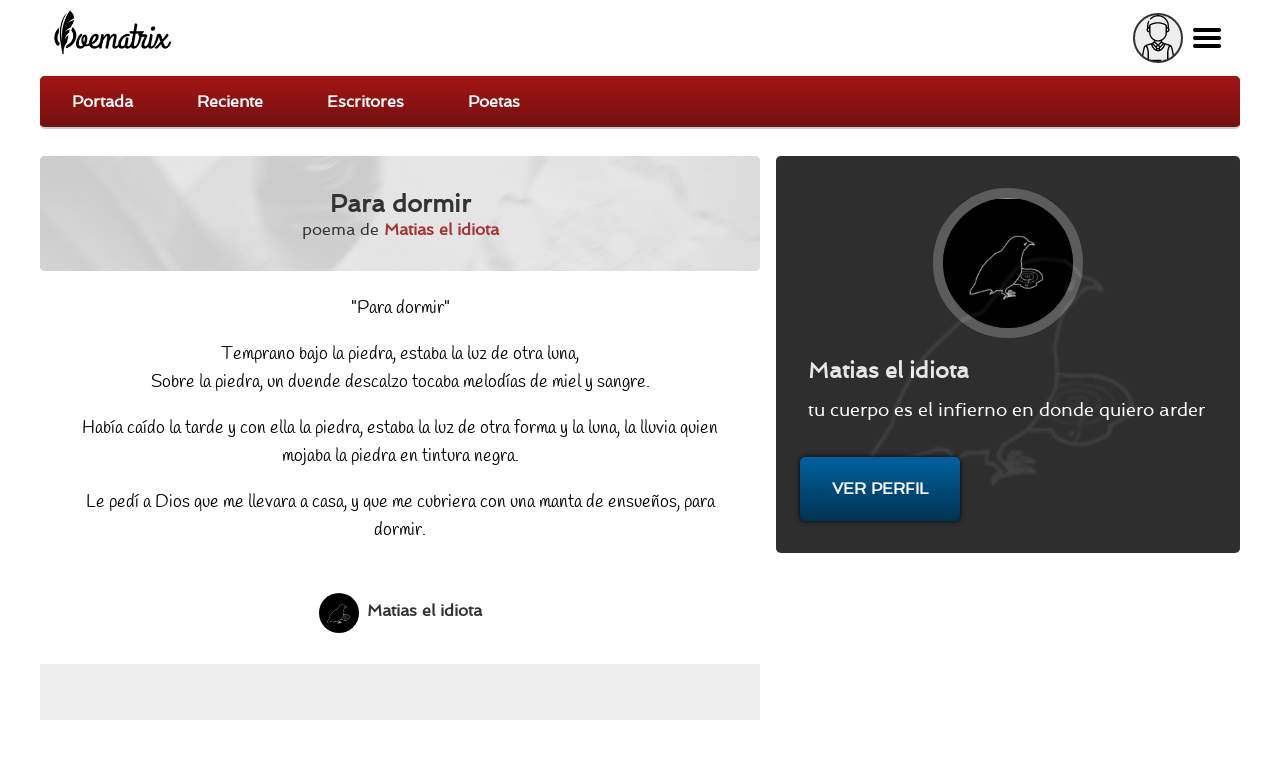

--- FILE ---
content_type: text/html; charset=utf-8
request_url: https://poematrix.com/autores/matias-carrasco/poemas/para-dormir
body_size: 11017
content:
    <!DOCTYPE html PUBLIC "-//W3C//DTD XHTML+RDFa 1.0//EN" "//www.w3.org/MarkUp/DTD/xhtml-rdfa-1.dtd">




<!-- paulirish.com/2008/conditional-stylesheets-vs-css-hacks-answer-neither/ -->
<!--[if lt IE 7]> <html class="no-js ie6 ie" xmlns="//www.w3.org/1999/xhtml" xml:lang="es" version="XHTML+RDFa 1.0" dir="ltr"  prefix="content: //purl.org/rss/1.0/modules/content/ dc: //purl.org/dc/terms/ foaf: //xmlns.com/foaf/0.1/ og: //ogp.me/ns# rdfs: //www.w3.org/2000/01/rdf-schema# sioc: //rdfs.org/sioc/ns# sioct: //rdfs.org/sioc/types# skos: //www.w3.org/2004/02/skos/core# xsd: //www.w3.org/2001/XMLSchema#"> <![endif]-->
<!--[if IE 7]>    <html class="no-js ie7 ie" xmlns="//www.w3.org/1999/xhtml" xml:lang="es" version="XHTML+RDFa 1.0" dir="ltr"  prefix="content: //purl.org/rss/1.0/modules/content/ dc: //purl.org/dc/terms/ foaf: //xmlns.com/foaf/0.1/ og: //ogp.me/ns# rdfs: //www.w3.org/2000/01/rdf-schema# sioc: //rdfs.org/sioc/ns# sioct: //rdfs.org/sioc/types# skos: //www.w3.org/2004/02/skos/core# xsd: //www.w3.org/2001/XMLSchema#"> <![endif]-->
<!--[if IE 8]>    <html class="no-js ie8 ie" xmlns="//www.w3.org/1999/xhtml" xml:lang="es" version="XHTML+RDFa 1.0" dir="ltr"  prefix="content: //purl.org/rss/1.0/modules/content/ dc: //purl.org/dc/terms/ foaf: //xmlns.com/foaf/0.1/ og: //ogp.me/ns# rdfs: //www.w3.org/2000/01/rdf-schema# sioc: //rdfs.org/sioc/ns# sioct: //rdfs.org/sioc/types# skos: //www.w3.org/2004/02/skos/core# xsd: //www.w3.org/2001/XMLSchema#"> <![endif]-->
<!--[if IE 9]>    <html class="no-js ie9 ie" xmlns="//www.w3.org/1999/xhtml" xml:lang="es" version="XHTML+RDFa 1.0" dir="ltr"  prefix="content: //purl.org/rss/1.0/modules/content/ dc: //purl.org/dc/terms/ foaf: //xmlns.com/foaf/0.1/ og: //ogp.me/ns# rdfs: //www.w3.org/2000/01/rdf-schema# sioc: //rdfs.org/sioc/ns# sioct: //rdfs.org/sioc/types# skos: //www.w3.org/2004/02/skos/core# xsd: //www.w3.org/2001/XMLSchema#"> <![endif]-->
<!--[if gt IE 9]><!--> <html class="no-js" xmlns="//www.w3.org/1999/xhtml" xml:lang="es" lang="es" version="XHTML+RDFa 1.0" dir="ltr"  prefix="content: //purl.org/rss/1.0/modules/content/ dc: //purl.org/dc/terms/ foaf: //xmlns.com/foaf/0.1/ og: //ogp.me/ns# rdfs: //www.w3.org/2000/01/rdf-schema# sioc: //rdfs.org/sioc/ns# sioct: //rdfs.org/sioc/types# skos: //www.w3.org/2004/02/skos/core# xsd: //www.w3.org/2001/XMLSchema#"> <!--<![endif]-->

    
    <head profile="//www.w3.org/1999/xhtml/vocab">

    <!-- Automatic Adsense ADS: this is for mobile, anchor and FullScreen (Viñeta) -->
    <script data-ad-client="ca-pub-8145052369054970" async src="https://pagead2.googlesyndication.com/pagead/js/adsbygoogle.js"></script>

<!-- Global site tag (gtag.js) - Google Analytics -->
<script async src="https://www.googletagmanager.com/gtag/js?id=UA-35424308-1"></script>
<script>
  window.dataLayer = window.dataLayer || [];
  function gtag(){dataLayer.push(arguments);}
  gtag('js', new Date());

  gtag('config', 'UA-35424308-1');
</script>

<meta http-equiv="cache-control" content="max-age=0" />
<meta http-equiv="cache-control" content="no-cache" />
<meta http-equiv="expires" content="0" />
<meta http-equiv="expires" content="Tue, 01 Jan 1980 1:00:00 GMT" />
<meta http-equiv="pragma" content="no-cache" />

<meta name="msvalidate.01" content="D9B6B4CBB87A642B6342ECC1C2F6AD2A" />


        <meta http-equiv="Content-Type" content="text/html; charset=utf-8" />
<meta name="description" content="                     &amp;quot;Para dormir&amp;quot; //  // Temprano bajo la piedra, estaba la luz de otra luna,  // Sobre la piedra, un duende descalzo tocaba melodías de [...] | Matias el idiota , CL" />
<meta property="og:description" content="                     &amp;quot;Para dormir&amp;quot; //  // Temprano bajo la piedra, estaba la luz de otra luna,  // Sobre la piedra, un duende descalzo tocaba melodías de [...] | Matias el idiota , CL" />
<meta property="og:title" content="Para dormir  | Poematrix" />
<meta property="og:image" content="https://poematrix.com/sites/default/files/styles/autor-perfil/public/pictures/picture-2224-1531752758.jpg?itok=6Ps21SWG" />
<link rel="shortcut icon" href="https://poematrix.com/sites/default/files/poematrix-favicon_0.png" type="image/png" />
<link rel="shortlink" href="/node/92673" />
<meta name="Generator" content="Drupal 7 (http://drupal.org)" />
<link rel="canonical" href="https://poematrix.com/autores/matias-carrasco/poemas/para-dormir" />
<link hreflang="es" rel="alternate" href="https://poematrix.com/autores/matias-carrasco/poemas/para-dormir" />
<link rel="canonical" href="/autores/matias-carrasco/poemas/para-dormir" />
        <title>Poema "Para dormir " por Matias el idiota  | Poematrix</title>
        <link type="text/css" rel="stylesheet" href="https://poematrix.com/sites/default/files/css/css_xE-rWrJf-fncB6ztZfd2huxqgxu4WO-qwma6Xer30m4.css" media="all" />
<link type="text/css" rel="stylesheet" href="https://poematrix.com/sites/default/files/css/css_GJssLjlzEv-13LbWsJi7fH-6zs7-UQUPXshOR8LfVb4.css" media="all" />
<link type="text/css" rel="stylesheet" href="https://poematrix.com/sites/default/files/css/css_C98Sq98TM6y8xL0iPsWa891cDN2yuZ4LLyWZ_IXKnU4.css" media="all" />
<link type="text/css" rel="stylesheet" href="https://poematrix.com/sites/default/files/css/css_Sf05TEMvDg_7lAaFuj2FUQptFZ_h5P3mvWQiZFZwZ2I.css" media="all" />
<link type="text/css" rel="stylesheet" href="https://poematrix.com/sites/default/files/css/css_v_y9wqpcIw77NCV91wqBGsv72puTAnOA3El4jA84ixI.css" media="all" />
                    <meta name="viewport" content="width=device-width" />
            <meta name="MobileOptimized" content="width" />
            <meta name="apple-mobile-web-app-capable" content="yes" />
                <script type="text/javascript" src="https://poematrix.com/sites/default/files/js/js_v7z_ueNi9EIrZXPI8So7AkuzyXuKekr2jbdDptsM5Oc.js"></script>
<script type="text/javascript" src="https://poematrix.com/sites/default/files/js/js_J8g9CYxbqA01kH6y5TY-u78CcQ0HRP7n6EM1al8Q1p8.js"></script>
<script type="text/javascript" src="https://poematrix.com/sites/default/files/js/js_F5ZqIGrr2rZ16JcaGeMvaEpt6Dfrpqlaqo675M_Q1lw.js"></script>
<script type="text/javascript" src="https://poematrix.com/sites/default/files/js/js_OsleuWxt7Tlo4lu-RENa4pL_cNKvCUkphPL19uepkzY.js"></script>
<script type="text/javascript" src="https://poematrix.com/sites/default/files/js/js_W1jX9b3q0gbQJyTM0k6ljDQYzFEGMjUtFOGnD-zdtww.js"></script>
<script type="text/javascript">
<!--//--><![CDATA[//><!--
jQuery.extend(Drupal.settings, {"basePath":"\/","pathPrefix":"","ajaxPageState":{"theme":"pmxtim","theme_token":"87urb7-NtSkcPbKMUalrKZYTl45n4qHVINwKhhjnmUw","jquery_version":"1.7","js":{"0":1,"sites\/all\/modules\/jquery_update\/replace\/jquery\/1.7\/jquery.min.js":1,"misc\/jquery.once.js":1,"misc\/drupal.js":1,"sites\/all\/modules\/jquery_update\/replace\/ui\/external\/jquery.cookie.js":1,"sites\/all\/modules\/jquery_update\/replace\/misc\/jquery.form.min.js":1,"misc\/form.js":1,"misc\/ajax.js":1,"sites\/all\/modules\/jquery_update\/js\/jquery_update.js":1,"sites\/all\/modules\/autoupload\/js\/autoupload.js":1,"sites\/all\/modules\/lazyloader\/jquery.lazyloader.js":1,"sites\/all\/modules\/extlink\/extlink.js":1,"public:\/\/languages\/es_ynntyQ0bBbPEZbdYJSoliNOZpO1j5XkAc8XHR9LTtdk.js":1,"sites\/all\/modules\/authcache\/authcache.js":1,"sites\/all\/modules\/login_and_comment\/login_and_comment.js":1,"sites\/all\/modules\/rate\/rate.js":1,"sites\/all\/modules\/rate\/templates\/fivestar\/fivestar.js":1,"sites\/all\/modules\/flag\/theme\/flag.js":1,"misc\/textarea.js":1,"modules\/filter\/filter.js":1,"sites\/all\/modules\/maxlength\/js\/maxlength.js":1,"sites\/all\/modules\/views\/js\/base.js":1,"misc\/progress.js":1,"sites\/all\/modules\/views\/js\/ajax_view.js":1,"sites\/all\/modules\/hide_submit\/js\/hide_submit.js":1,"sites\/all\/themes\/fusion\/fusion_core\/js\/script.js":1,"sites\/all\/themes\/fusion\/fusion_core\/skins\/core\/js\/script.js":1,"sites\/all\/themes\/pmxtim\/js\/jquery.timer.js":1,"sites\/all\/themes\/pmxtim\/js\/jquery.typed.js":1,"sites\/all\/themes\/pmxtim\/js\/jquery.timeago.js":1,"sites\/all\/themes\/pmxtim\/js\/jquery.timeago.es.js":1,"sites\/all\/themes\/pmxtim\/js\/general.js":1,"sites\/all\/themes\/pmxtim\/js\/jquery.ba-throttle-debounce.js":1,"sites\/all\/themes\/pmxtim\/js\/jquery.scrolldepth.min.js":1},"css":{"modules\/system\/system.base.css":1,"modules\/system\/system.menus.css":1,"modules\/system\/system.messages.css":1,"modules\/system\/system.theme.css":1,"modules\/comment\/comment.css":1,"sites\/all\/modules\/date\/date_api\/date.css":1,"modules\/field\/theme\/field.css":1,"sites\/all\/modules\/logintoboggan\/logintoboggan.css":1,"modules\/node\/node.css":1,"modules\/user\/user.css":1,"sites\/all\/modules\/extlink\/extlink.css":1,"sites\/all\/modules\/views\/css\/views.css":1,"sites\/all\/modules\/lazyloader\/lazyloader.css":1,"sites\/all\/modules\/ctools\/css\/ctools.css":1,"sites\/all\/modules\/rate\/rate.css":1,"sites\/all\/modules\/rate\/templates\/fivestar\/fivestar.css":1,"sites\/all\/modules\/flag\/theme\/flag.css":1,"modules\/filter\/filter.css":1,"sites\/all\/modules\/field_group\/field_group.field_ui.css":1,"public:\/\/fusion\/pmxtim.responsive.grid.css":1,"sites\/all\/modules\/ds\/layouts\/ds_2col\/ds_2col.css":1,"sites\/all\/modules\/hide_submit\/css\/hide_submit.css":1,"sites\/all\/themes\/fusion\/fusion_core\/css\/fusion-style.css":1,"sites\/all\/themes\/fusion\/fusion_core\/css\/fusion-typography.css":1,"sites\/all\/themes\/fusion\/fusion_core\/skins\/core\/fusion-core-skins.css":1,"sites\/all\/themes\/pmxtim\/css\/wfk\/stylesheet.css":1,"sites\/all\/themes\/pmxtim\/css\/corbel\/stylesheet-corbel.css":1,"sites\/all\/themes\/pmxtim\/css\/jquery.jscrollpane.css":1,"sites\/all\/themes\/pmxtim\/css\/pmxtim-style.css":1,"sites\/all\/themes\/pmxtim\/css\/poematrix-2013.css":1,"sites\/all\/themes\/pmxtim\/css\/jpstyle.css":1,"sites\/all\/themes\/pmxtim\/css\/youtube-poetry.css":1,"sites\/all\/themes\/pmxtim\/css\/mis-seguidores.css":1,"sites\/all\/themes\/pmxtim\/css\/comentarios.less":1,"sites\/all\/themes\/pmxtim\/css\/poemas-superdestacados.less":1,"sites\/all\/themes\/pmxtim\/css\/user-profile.less":1,"sites\/all\/themes\/pmxtim\/css\/bloque-info-autor.css":1,"sites\/all\/themes\/pmxtim\/css\/fotos-de-usuarios.css":1,"sites\/all\/themes\/pmxtim\/css\/votacion.less":1,"sites\/all\/themes\/pmxtim\/css\/reproductor.less":1,"sites\/all\/themes\/pmxtim\/css\/formularios-nodo.less":1,"sites\/all\/themes\/pmxtim\/css\/autor-comentarios-rechazados.less":1,"sites\/all\/themes\/pmxtim\/css\/pmx.less":1,"sites\/all\/themes\/pmxtim\/css\/node-add-frase-poetica.less":1,"sites\/all\/themes\/pmxtim\/css\/print.less":1,"sites\/all\/themes\/pmxtim\/..\/..\/..\/libraries\/tipTip\/tipTip.css":1,"sites\/all\/themes\/pmxtim\/..\/..\/..\/modules\/rate\/templates\/fivestar\/fivestar.css":1,"sites\/all\/themes\/pmxtim\/css\/responsive.css":1}},"authcache":{"q":"node\/92673","cp":{"path":"\/","domain":"yo.poematrix.com","secure":true},"cl":1},"jcarousel":{"ajaxPath":"\/jcarousel\/ajax\/views"},"uid":0,"hide_submit":{"hide_submit_status":true,"hide_submit_method":"disable","hide_submit_css":"hide-submit-disable","hide_submit_abtext":"","hide_submit_atext":"","hide_submit_hide_css":"hide-submit-processing","hide_submit_hide_text":"Processing...","hide_submit_indicator_style":"expand-left","hide_submit_spinner_color":"#000","hide_submit_spinner_lines":12,"hide_submit_hide_fx":0,"hide_submit_reset_time":20000},"rate":{"basePath":"\/rate\/vote\/js","destination":"node\/92673"},"flag":{"anonymous":true,"templates":{"denunciar_poema_lector_92673":"\u003Cspan class=\u0022flag-wrapper flag-denunciar-poema-lector flag-denunciar-poema-lector-92673\u0022\u003E\n      \u003Cspan class=\u0022flag unflag-action flag-link-toggle\u0022\u003EPoema denunciado\u003C\/span\u003E\n    \u003C\/span\u003E\n","denunciar_poema_lector_193393":"\u003Cspan class=\u0022flag-wrapper flag-denunciar-poema-lector flag-denunciar-poema-lector-193393\u0022\u003E\n      \u003Cspan class=\u0022flag unflag-action flag-link-toggle\u0022\u003EPoema denunciado\u003C\/span\u003E\n    \u003C\/span\u003E\n","denunciar_poema_lector_193380":"\u003Cspan class=\u0022flag-wrapper flag-denunciar-poema-lector flag-denunciar-poema-lector-193380\u0022\u003E\n      \u003Cspan class=\u0022flag unflag-action flag-link-toggle\u0022\u003EPoema denunciado\u003C\/span\u003E\n    \u003C\/span\u003E\n","denunciar_poema_lector_193365":"\u003Cspan class=\u0022flag-wrapper flag-denunciar-poema-lector flag-denunciar-poema-lector-193365\u0022\u003E\n      \u003Cspan class=\u0022flag unflag-action flag-link-toggle\u0022\u003EPoema denunciado\u003C\/span\u003E\n    \u003C\/span\u003E\n","denunciar_poema_lector_193413":"\u003Cspan class=\u0022flag-wrapper flag-denunciar-poema-lector flag-denunciar-poema-lector-193413\u0022\u003E\n      \u003Cspan class=\u0022flag unflag-action flag-link-toggle\u0022\u003EPoema denunciado\u003C\/span\u003E\n    \u003C\/span\u003E\n","denunciar_poema_lector_193406":"\u003Cspan class=\u0022flag-wrapper flag-denunciar-poema-lector flag-denunciar-poema-lector-193406\u0022\u003E\n      \u003Cspan class=\u0022flag unflag-action flag-link-toggle\u0022\u003EPoema denunciado\u003C\/span\u003E\n    \u003C\/span\u003E\n","denunciar_poema_lector_193391":"\u003Cspan class=\u0022flag-wrapper flag-denunciar-poema-lector flag-denunciar-poema-lector-193391\u0022\u003E\n      \u003Cspan class=\u0022flag unflag-action flag-link-toggle\u0022\u003EPoema denunciado\u003C\/span\u003E\n    \u003C\/span\u003E\n","denunciar_poema_lector_193336":"\u003Cspan class=\u0022flag-wrapper flag-denunciar-poema-lector flag-denunciar-poema-lector-193336\u0022\u003E\n      \u003Cspan class=\u0022flag unflag-action flag-link-toggle\u0022\u003EPoema denunciado\u003C\/span\u003E\n    \u003C\/span\u003E\n","denunciar_poema_lector_193373":"\u003Cspan class=\u0022flag-wrapper flag-denunciar-poema-lector flag-denunciar-poema-lector-193373\u0022\u003E\n      \u003Cspan class=\u0022flag unflag-action flag-link-toggle\u0022\u003EPoema denunciado\u003C\/span\u003E\n    \u003C\/span\u003E\n","denunciar_poema_lector_193305":"\u003Cspan class=\u0022flag-wrapper flag-denunciar-poema-lector flag-denunciar-poema-lector-193305\u0022\u003E\n      \u003Cspan class=\u0022flag unflag-action flag-link-toggle\u0022\u003EPoema denunciado\u003C\/span\u003E\n    \u003C\/span\u003E\n","denunciar_poema_lector_193097":"\u003Cspan class=\u0022flag-wrapper flag-denunciar-poema-lector flag-denunciar-poema-lector-193097\u0022\u003E\n      \u003Cspan class=\u0022flag unflag-action flag-link-toggle\u0022\u003EPoema denunciado\u003C\/span\u003E\n    \u003C\/span\u003E\n"}},"views":{"ajax_path":"\/views\/ajax","ajaxViews":{"views_dom_id:c301c5c2bfa56bbb4721f50f1afa072a":{"view_name":"poematrix_principal","view_display_id":"mejores_poemas","view_args":"","view_path":"node\/146639","view_base_path":"inicio","view_dom_id":"c301c5c2bfa56bbb4721f50f1afa072a","pager_element":0},"views_dom_id:72822091e43af32db70887bc9c03139f":{"view_name":"poetas_poematrix","view_display_id":"writers_to_know_block","view_args":"","view_path":"node\/79267","view_base_path":null,"view_dom_id":"72822091e43af32db70887bc9c03139f","pager_element":0},"views_dom_id:d2d92a426f7308d141dec374a42a7739":{"view_name":"poematrix_principal","view_display_id":"mejores_poemas","view_args":"","view_path":"node\/67328","view_base_path":"inicio","view_dom_id":"d2d92a426f7308d141dec374a42a7739","pager_element":0}}},"extlink":{"extTarget":"_blank","extClass":0,"extLabel":"(link is external)","extImgClass":0,"extSubdomains":1,"extExclude":"","extInclude":"","extCssExclude":".view-poemas-nuevos","extCssExplicit":"","extAlert":0,"extAlertText":"This link will take you to an external web site. We are not responsible for their content.","mailtoClass":0,"mailtoLabel":"(link sends e-mail)"},"urlIsAjaxTrusted":{"\/comment\/reply\/92673":true},"lazyloader":{"loadImageDelay":"50"}});
//--><!]]>
</script>

<meta name="robots" content="noodp">
<meta name="robots" content="noydir">



<link rel="amphtml" href="https://poematrix.com/amp/poemas/para-dormir-92673">


<script  data-cfasync="false">
  (adsbygoogle = window.adsbygoogle || []).push({
    google_ad_client: "ca-pub-8145052369054970",
    enable_page_level_ads: true
  });
</script>





<link type="application/opensearchdescription+xml"
        rel="search"
        href="/buscador-de-poemas.xml"/>

    </head>
    <body id="pid-autores-matias-carrasco-poemas-para-dormir" class="html not-front not-logged-in one-sidebar sidebar-second page-node page-node- page-node-92673 node-type-poema font-family-lucida font-size-13 grid-type-responsive grid-width-12 anonymous_user " >


                
    
<!-- app-top region -->
<div id="app-top-wrapper" class="app-top-wrapper full-width clearfix">
  <div id="app-top" class="region region-app-top app-top  grid12-12">
    <div id="app-top-inner" class="app-top-inner inner">
      <div id="block-block-20" class="block block-block first last odd">
  <div class="gutter inner clearfix">
            
    <div class="content clearfix">
      <div id="logoapp">Poematrix es una comunidad poética para leer y escribir poemas.
<a href="/" >Poemas, Poetas & Comunidad</a>
</div> 

<div id="buscador">
<form action="/buscar">
<input type="text" name="poema-poeta"  placeholder="encuentra un poema..." /><input type="submit" value="buscar poema" /><div class="boton-search">&nbsp;</div>
</form>
</div>
<div class="field-name-enl" id="userapp" ><div>Tú</div></div>    </div>
  </div><!-- /block-inner -->
</div><!-- /block -->
    </div><!-- /app-top-inner -->
  </div><!-- /app-top -->
</div><!-- /app-top-wrapper -->
    
<!-- app-left region -->
<div id="app-left-wrapper" class="app-left-wrapper full-width clearfix">
  <div id="app-left" class="region region-app-left app-left  grid12-12">
    <div id="app-left-inner" class="app-left-inner inner">
      <div id="block-menu-menu-anonapp" class="block block-menu first last odd">
  <div class="gutter inner clearfix">
            
    <div class="content clearfix">
      <ul class="menu"><li class="first leaf"><a href="/">Portada</a></li>
<li class="leaf"><a href="/poemas-nuevos">Reciente</a></li>
<li class="leaf"><a href="/paises">Escritores</a></li>
<li class="last leaf"><a href="/poetas">Poetas</a></li>
</ul>    </div>
  </div><!-- /block-inner -->
</div><!-- /block -->
    </div><!-- /app-left-inner -->
  </div><!-- /app-left -->
</div><!-- /app-left-wrapper -->
    
<!-- app-right region -->
<div id="app-right-wrapper" class="app-right-wrapper full-width clearfix">
  <div id="app-right" class="region region-app-right app-right  grid12-12">
    <div id="app-right-inner" class="app-right-inner inner">
      <div id="block-menu-menu-userapp" class="block block-menu first last odd">
  <div class="gutter inner clearfix">
            
    <div class="content clearfix">
      <ul class="menu"><li class="first leaf"><a href="/user/login">Inicia sesión</a></li>
<li class="leaf"><a href="/user/password">Recuperar contraseña</a></li>
<li class="last leaf"><a href="/user/register">¡Regístrate!</a></li>
</ul>    </div>
  </div><!-- /block-inner -->
</div><!-- /block -->
    </div><!-- /app-right-inner -->
  </div><!-- /app-right -->
</div><!-- /app-right-wrapper -->


  <div id="page" class="page">
    <div id="page-inner" class="page-inner">
      


      <!-- main region: width = grid_width -->
      <div id="main-wrapper" class="main-wrapper full-width clearfix">
        <div id="main" class="main region grid12-12">
          <div id="main-inner" class="main-inner inner clearfix">
              
            
              
            
            <!-- main group: width = grid_width - sidebar_first_width -->
            <div id="main-group" class="main-group region nested grid12-12">
              <div id="main-group-inner" class="main-group-inner inner">
                
                <div id="main-content" class="main-content region nested">
                  <div id="main-content-inner" class="main-content-inner inner">
                    <!-- content group: width = grid_width - sidebar_first_width - sidebar_second_width -->
                    <div id="content-group" class="content-group region nested grid12-7">
                      <div id="content-group-inner" class="content-group-inner inner">
                        
                        <div id="content-region" class="content-region region nested">
                          <div id="content-region-inner" class="content-region-inner inner">
                            <a id="main-content-area"></a>
                                                                                                                                                                                                                                                              
<!-- content region -->
  <div id="content" class="region region-content content nested grid12-7">
    <div id="content-inner" class="content-inner inner">
      <div id="block-system-main" class="block block-system first last odd">
  <div class="gutter inner clearfix">
            
    <div class="content clearfix">
      <div class="ds-1col node node-poema node-promoted odd full-node view-mode-full clearfix ">

  
  <div class="field field-name-cabecera-poema field-type-ds field-label-hidden"><div class="field-items"><div class="field-item even"><div class="foto-y-bandera"><a class="foto" href="/autores/matias-carrasco"><img typeof="foaf:Image" data-src="https://poematrix.com/sites/default/files/styles/autor-poema/public/pictures/picture-2224-1531752758.jpg?itok=6rOFjmX3" src="https://poematrix.com/sites/all/modules/lazyloader/image_placeholder.gif" width="75" height="75" alt="" /><noscript><img typeof="foaf:Image" src="https://poematrix.com/sites/default/files/styles/autor-poema/public/pictures/picture-2224-1531752758.jpg?itok=6rOFjmX3" width="75" height="75" alt="" /></noscript></a><a class="bandera" href="/paises/chile"><img class="pais-poeta" src="https://poematrix.com/sites/default/files/styles/bandera-info-autor/public/chile-poemas-poematrix.jpg?itok=6Ce4dHwy" /></a></div><div class="autor-y-titulo"><h1 class="title">Para dormir </h1><div class="escrito-por">poema de <a href="/autores/matias-carrasco" >Matias el idiota </a></div></div></div></div></div><div class="field field-name-body"><p>"Para dormir"</p>
<p>Temprano bajo la piedra, estaba la luz de otra luna,<br />
Sobre la piedra, un duende descalzo tocaba melodías de miel y sangre. </p>
<p>Había caído la tarde y con ella la piedra, estaba la luz de otra forma y la luna, la lluvia quien mojaba la piedra en tintura negra. </p>
<p>Le pedí a Dios que me llevara a casa, y que me cubriera con una manta de ensueños, para dormir.</p>
</div><div class="poeta-en-circulito"><a href="/autores/matias-carrasco"><img src="https://poematrix.com/sites/default/files/styles/poeta-a-enlazado-a-perfil/public/pictures/picture-2224-1531752758.jpg?itok=OhtYlfv0" title="Poeta: Matias el idiota  | CL | Desde Ago/2013" alt="Poeta: Matias el idiota  | CL | Desde Ago/2013" class="" /><span class="seudonimo">Matias el idiota </span></a></div>
        <div class="addthis_inline_share_toolbox" data-url="https://poematrix.com/autores/matias-carrasco/poemas/para-dormir"></div><div class="field field-name-google-rich-snippet-ds field-type-ds field-label-hidden"><div class="field-items"><div class="field-item even">
    <script type="application/ld+json">
    {
        "@context": "http://schema.org/",
        "@type": "CreativeWork",
        "name": "Para dormir ",

        
        "thumbnailUrl": "https://poematrix.com/sites/default/files/styles/autor-poema/public/pictures/picture-2224-1531752758.jpg?itok=6rOFjmX3", 
        "image": "https://poematrix.com/sites/default/files/styles/img-poema/public?itok=GAsXRbBL", 
        
    "aggregateRating": {
        "@type": "AggregateRating",
        "ratingValue": "4.7222222222222",
        "ratingCount": "6"
    },
    



        "creator": {
            "@type": "Person",
            "name": "Matias el idiota  ( )",
            "@id": "https://poematrix.com/autores/matias-carrasco"
        }



    }
    </script>
    </div></div></div><div id="comments" class="comments block comment-wrapper"  ><div  style="background: #eee;padding-top: 1rem;text-align: center;border-bottom: 1px solid #bbb;padding-bottom: 1rem;overflow: hidden;">

<script async src="https://pagead2.googlesyndication.com/pagead/js/adsbygoogle.js"></script>
<!-- Arriba de Comentarios 2020 -->
<ins class="adsbygoogle"
     style="display:block"
     data-ad-client="ca-pub-8145052369054970"
     data-ad-slot="7990829951"
     data-ad-format="auto"
     data-full-width-responsive="true"></ins>
<script>
     (adsbygoogle = window.adsbygoogle || []).push({});
</script>

</div><h2 class="title comments-header">Comentarios & Opiniones</h2><div id="todos-los-comentarios"><a id="comment-361453"></a>




    <div class="comment comment odd clearfix" about="/comment/361453#comment-361453" typeof="sioc:Post sioct:Comment">
          <div class="user-picture">
    <a href="/autores/zuntala" title="Ver perfil de usuario."><img typeof="foaf:Image" data-src="https://poematrix.com/sites/default/files/styles/usuario-small/public/pictures/picture-8530-1735516518.jpg?itok=TS8Qkx9C" src="https://poematrix.com/sites/all/modules/lazyloader/image_placeholder.gif" width="50" height="50" alt=" " title=" " /><noscript><img typeof="foaf:Image" src="https://poematrix.com/sites/default/files/styles/usuario-small/public/pictures/picture-8530-1735516518.jpg?itok=TS8Qkx9C" width="50" height="50" alt=" " title=" " /></noscript></a>  </div>


        <div class="comment-text">
            
            <div class="content">
                <b><a href="/autores/zuntala">clanuare</a></b> <span rel="sioc:reply_of" resource="/autores/matias-carrasco/poemas/para-dormir" class="rdf-meta element-hidden"></span><div class="field field-name-comment-body field-type-text-long field-label-hidden"><div class="field-items"><div class="field-item even" property="content:encoded"><p>Una maravilla, lleno de matices fríos y una musicalidad maravillosa, gracias, considérame otra asiduo lector de tus temas</p>
</div></div></div><div class="field field-name-field-critica field-type-list-boolean field-label-above"><div class="field-label">Critica:&nbsp;</div><div class="field-items"><div class="field-item even"></div></div></div>            </div>

                    </div>
    </div><!-- /comment -->

<a id="comment-361456"></a>




    <div class="comment comment even clearfix" about="/comment/361456#comment-361456" typeof="sioc:Post sioct:Comment">
          <div class="user-picture">
    <a href="/autores/acnamalas" title="Ver perfil de usuario."><img typeof="foaf:Image" data-src="https://poematrix.com/sites/default/files/styles/usuario-small/public/pictures/picture-3276-1638701247.jpg?itok=oo8u8can" src="https://poematrix.com/sites/all/modules/lazyloader/image_placeholder.gif" width="50" height="50" alt=" " title=" " /><noscript><img typeof="foaf:Image" src="https://poematrix.com/sites/default/files/styles/usuario-small/public/pictures/picture-3276-1638701247.jpg?itok=oo8u8can" width="50" height="50" alt=" " title=" " /></noscript></a>  </div>


        <div class="comment-text">
            
            <div class="content">
                <b><a href="/autores/acnamalas">María Cruz Pérez Moreno -acnamalas-</a></b> <span rel="sioc:reply_of" resource="/autores/matias-carrasco/poemas/para-dormir" class="rdf-meta element-hidden"></span><div class="field field-name-comment-body field-type-text-long field-label-hidden"><div class="field-items"><div class="field-item even" property="content:encoded"><p>Gran placer la lectura, excelente final. Saludos.</p>
</div></div></div><div class="field field-name-field-critica field-type-list-boolean field-label-above"><div class="field-label">Critica:&nbsp;</div><div class="field-items"><div class="field-item even"></div></div></div>            </div>

                    </div>
    </div><!-- /comment -->

<a id="comment-361489"></a>




    <div class="comment comment odd clearfix" about="/comment/361489#comment-361489" typeof="sioc:Post sioct:Comment">
          <div class="user-picture">
    <a href="/autores/cecilia-garibay" title="Ver perfil de usuario."><img typeof="foaf:Image" data-src="/sites/default/files/pictures/poeta-perfil-poematrix.png" src="https://poematrix.com/sites/all/modules/lazyloader/image_placeholder.gif" alt=" " title=" " /><noscript><img typeof="foaf:Image" src="/sites/default/files/pictures/poeta-perfil-poematrix.png" alt=" " title=" " /></noscript></a>  </div>


        <div class="comment-text">
            
            <div class="content">
                <b><a href="/autores/cecilia-garibay"> ORTIZELBA </a></b> <span rel="sioc:reply_of" resource="/autores/matias-carrasco/poemas/para-dormir" class="rdf-meta element-hidden"></span><div class="field field-name-comment-body field-type-text-long field-label-hidden"><div class="field-items"><div class="field-item even" property="content:encoded"><p>Un gusto de poema. Saludos.</p>
</div></div></div><div class="field field-name-field-critica field-type-list-boolean field-label-above"><div class="field-label">Critica:&nbsp;</div><div class="field-items"><div class="field-item even"></div></div></div>            </div>

                    </div>
    </div><!-- /comment -->

<div class="comment">
                        <script async src="https://pagead2.googlesyndication.com/pagead/js/adsbygoogle.js"></script>
                        <ins class="adsbygoogle"
                            style="display:block"
                            data-ad-format="fluid"
                            data-ad-layout-key="-gq-24-4z-bn+1mm"
                            data-ad-client="ca-pub-8145052369054970"
                            data-ad-slot="5295904924"></ins>
                        <script>
                            (adsbygoogle = window.adsbygoogle || []).push({});
                        </script>
                    </div>
                    <a id="comment-361508"></a>




    <div class="comment comment even clearfix" about="/comment/361508#comment-361508" typeof="sioc:Post sioct:Comment">
          <div class="user-picture">
    <a href="/autores/normanda-rivera-rendon" title="Ver perfil de usuario."><img typeof="foaf:Image" data-src="https://poematrix.com/sites/default/files/styles/usuario-small/public/pictures/picture-11011-1604340365.jpg?itok=y_t9qKvZ" src="https://poematrix.com/sites/all/modules/lazyloader/image_placeholder.gif" width="50" height="50" alt=" " title=" " /><noscript><img typeof="foaf:Image" src="https://poematrix.com/sites/default/files/styles/usuario-small/public/pictures/picture-11011-1604340365.jpg?itok=y_t9qKvZ" width="50" height="50" alt=" " title=" " /></noscript></a>  </div>


        <div class="comment-text">
            
            <div class="content">
                <b><a href="/autores/normanda-rivera-rendon">Luna</a></b> <span rel="sioc:reply_of" resource="/autores/matias-carrasco/poemas/para-dormir" class="rdf-meta element-hidden"></span><div class="field field-name-comment-body field-type-text-long field-label-hidden"><div class="field-items"><div class="field-item even" property="content:encoded"><p>Interesante, un gusto pasar y conocer tu obra.  Saludos.</p>
</div></div></div><div class="field field-name-field-critica field-type-list-boolean field-label-above"><div class="field-label">Critica:&nbsp;</div><div class="field-items"><div class="field-item even"></div></div></div>            </div>

                    </div>
    </div><!-- /comment -->

<a id="comment-361600"></a>




    <div class="comment comment odd clearfix" about="/comment/361600#comment-361600" typeof="sioc:Post sioct:Comment">
          <div class="user-picture">
    <a href="/autores/silviaiguinezhotmailcom" title="Ver perfil de usuario."><img typeof="foaf:Image" data-src="https://poematrix.com/sites/default/files/styles/usuario-small/public/pictures/picture-270-1573060792.jpg?itok=TkfhwdLC" src="https://poematrix.com/sites/all/modules/lazyloader/image_placeholder.gif" width="50" height="50" alt=" " title=" " /><noscript><img typeof="foaf:Image" src="https://poematrix.com/sites/default/files/styles/usuario-small/public/pictures/picture-270-1573060792.jpg?itok=TkfhwdLC" width="50" height="50" alt=" " title=" " /></noscript></a>  </div>


        <div class="comment-text">
            
            <div class="content">
                <b><a href="/autores/silviaiguinezhotmailcom">Silvia</a></b> <span rel="sioc:reply_of" resource="/autores/matias-carrasco/poemas/para-dormir" class="rdf-meta element-hidden"></span><div class="field field-name-comment-body field-type-text-long field-label-hidden"><div class="field-items"><div class="field-item even" property="content:encoded"><p>Que precioso,me pareció excelente obra,un gusto leerla.</p>
</div></div></div><div class="field field-name-field-critica field-type-list-boolean field-label-above"><div class="field-label">Critica:&nbsp;</div><div class="field-items"><div class="field-item even"></div></div></div>            </div>

                    </div>
    </div><!-- /comment -->

</div><h2 class="title comment-form">Comenta & Vota</h2><form class="comment-form user-info-from-cookie" action="/comment/reply/92673" method="post" id="comment-form" accept-charset="UTF-8"><div><div class="form-item form-type-textfield form-item-mail">
  <label for="edit-mail">Correo electrónico <span class="form-required" title="Este campo es obligatorio.">*</span></label>
 <input type="text" id="edit-mail" name="mail" value="" size="30" maxlength="64" class="form-text required" />
<div class="description">El contenido de este campo se mantiene privado y no se mostrará públicamente.</div>
</div>
<input type="hidden" name="homepage" value="" />
<div class="form-item form-type-textfield form-item-name">
  <label for="edit-name">Nombre </label>
 <input type="text" id="edit-name" name="name" value="" size="30" maxlength="60" class="form-text" />
</div>
<div class="form-item form-type-password form-item-login-and-comment-psw">
  <label for="edit-login-and-comment-psw">Contraseña </label>
 <input type="password" id="edit-login-and-comment-psw" name="login_and_comment_psw" size="60" maxlength="128" class="form-text" />
<div class="description">Sólo para usuarios registrados</div>
</div>
<div class="field-type-text-long field-name-comment-body field-widget-text-textarea form-wrapper" id="edit-comment-body"><div id="comment-body-add-more-wrapper"><div class="text-format-wrapper"><div class="form-item form-type-textarea form-item-comment-body-und-0-value">
  <label for="edit-comment-body-und-0-value">Comentario <span class="form-required" title="Este campo es obligatorio.">*</span></label>
 <div class="form-textarea-wrapper resizable"><textarea class="text-full maxlength_js_enforce maxlength_js_truncate_html maxlength form-textarea required" maxlength_js_label="Hasta @limit caracteres, quedan &lt;strong&gt;@remaining&lt;/strong&gt;" maxlength="250" id="edit-comment-body-und-0-value" name="comment_body[und][0][value]" cols="60" rows="3"></textarea></div>
</div>
<fieldset class="filter-wrapper form-wrapper" id="edit-comment-body-und-0-format"><div class="fieldset-wrapper"><div class="filter-help form-wrapper" id="edit-comment-body-und-0-format-help"><p><a href="/filter/tips" target="_blank">Más información sobre los formatos de texto</a></p></div><div class="filter-guidelines form-wrapper" id="edit-comment-body-und-0-format-guidelines"><div class="filter-guidelines-item filter-guidelines-plain_text"><h3>Plain text</h3><ul class="tips"><li>No se permiten etiquetas HTML.</li><li>Saltos automáticos de líneas y de párrafos.</li></ul></div></div></div></fieldset>
</div>
</div></div><div class="form-item form-type-textfield form-item-honeytrap">
  <label for="edit-honeytrap">Sólo Para Bots </label>
 <input type="text" id="edit-honeytrap" name="honeytrap" value="" size="60" maxlength="128" class="form-text" />
</div>
<input type="hidden" name="form_build_id" value="form-snOeYlAnT4zOKcQ-CbLdb-39sKDd909sLztarJS8bjo" />
<input type="hidden" name="form_id" value="comment_node_poema_form" />
<div class="form-item form-type-select form-item-voto">
  <label for="edit-voto">Votación <span class="form-required" title="Este campo es obligatorio.">*</span></label>
 <select id="edit-voto" name="voto" class="form-select required"><option value="" selected="selected">Vota...</option><option value="-2">No me gustó nada el poema</option><option value="-1">Me gustó muy poco el poema</option><option value="1">Es un poema regular</option><option value="2">Es un buen poema</option><option value="3">Es un poema muy bueno</option><option value="4">Es un poema excelente!</option></select>
</div>
<div class="rating"><span title="Es un poema excelente!"></span><span title="Es un poema muy bueno"></span><span title="Es un buen poema"></span><span title="Es un poema regular"></span><span title="Me gustó muy poco el poema"></span><span title="No me gustó nada el poema"></span></div><div class="field-type-list-boolean field-name-field-revisado-por-autor field-widget-options-onoff form-wrapper" id="edit-field-revisado-por-autor"><input type="hidden" name="field_revisado_por_autor[und]" value="0" />
</div><input type="hidden" name="timegate" value="1769080269" />
<div class="form-actions form-wrapper" id="edit-actions"><input type="submit" id="edit-submit" name="op" value="Enviar comentario" class="form-submit" /></div></div></form></div><!-- /comments --></div>    </div>
  </div><!-- /block-inner -->
</div><!-- /block -->
    </div><!-- /content-inner -->
  </div><!-- /content -->
                                                      </div><!-- /content-region-inner -->
                        </div><!-- /content-region -->

                      </div><!-- /content-group-inner -->
                    </div><!-- /content-group -->
                    
<!-- sidebar-second region -->
  <div id="sidebar-second" class="region region-sidebar-second sidebar-second nested grid12-5 sidebar">
    <div id="sidebar-second-inner" class="sidebar-second-inner inner">
      <div id="block-pmxstuff-info-autor" class="block block-pmxstuff first  odd">
  <div class="gutter inner clearfix">
            <h2 class="title block-title">Sobre el autor</h2>
        
    <div class="content clearfix">
      <div class="datos-de-poeta"><img class="fondo-poeta" src="https://poematrix.com/sites/default/files/styles/autor-perfil/public/pictures/picture-2224-1531752758.jpg?itok=6Ps21SWG" alt="Matias Carrasco, autor del poema'Para dormir ''" /><a href="/autores/matias-carrasco"><img src="https://poematrix.com/sites/default/files/styles/autor-perfil/public/pictures/picture-2224-1531752758.jpg?itok=6Ps21SWG" alt="Matias Carrasco, autor del poema'Para dormir ''" /></a><h3>Matias el idiota <a href="/paises/chile"><img class="pais-poeta" src="https://poematrix.com/sites/default/files/styles/bandera-info-autor/public/chile-poemas-poematrix.jpg?itok=6Ce4dHwy" /></a></h3><span class="sobre-mi"><p>tu cuerpo es el infierno en donde quiero arder</p>
</span></div><div class="perfil-y-seguimiento"> <a href="/autores/matias-carrasco" class="ver-perfil">Ver perfil</a></div>    </div>
  </div><!-- /block-inner -->
</div><!-- /block -->
<div id="block-block-34" class="block block-block   even">
  <div class="gutter inner clearfix">
            
    <div class="content clearfix">
      <script async src="https://pagead2.googlesyndication.com/pagead/js/adsbygoogle.js"></script>
<!-- En poema, bajo el perfil del poeta -->
<ins class="adsbygoogle"
     style="display:block"
     data-ad-client="ca-pub-8145052369054970"
     data-ad-slot="9967090757"
     data-ad-format="auto"
     data-full-width-responsive="true"></ins>
<script>
     (adsbygoogle = window.adsbygoogle || []).push({});
</script>    </div>
  </div><!-- /block-inner -->
</div><!-- /block -->
<div id="block-views-poemas-similares-block" class="block block-views   odd">
  <div class="gutter inner clearfix">
            <h2 class="title block-title">Coincidencias</h2>
        
    <div class="content clearfix">
      <div class="view view-poemas-similares view-id-poemas_similares view-display-id-block view-dom-id-aac55da88796fc17f7b10a30af610607">
        
  
  
      <div class="view-empty">
      <p><span class="cargar-luego"></span></p>
    </div>
  
  
  
  
  
  
</div>    </div>
  </div><!-- /block-inner -->
</div><!-- /block -->
<div id="block-views-6d4320cc9ef50d44807600c2780533f5" class="block block-views   even">
  <div class="gutter inner clearfix">
            <h2 class="title block-title">Poemas mejor votados</h2>
        
    <div class="content clearfix">
      <div class="view view-poematrix-principal view-id-poematrix_principal view-display-id-mejores_poemas view-dom-id-c301c5c2bfa56bbb4721f50f1afa072a">
        
  
  
      <div class="view-content">
        <div class="views-row views-row-1 views-row-odd views-row-first">
      
  <div class="views-field views-field-rendered-entity">        <span class="field-content"><div class="ds-2col node node-poema node-promoted odd full-node view-mode-prevista_sin_tipeo clearfix">

  
      <div class="group-left">
      <img src="https://poematrix.com/sites/default/files/styles/poeta-a-enlazado-a-perfil/public/pictures/picture-2272-1768505081.jpg?itok=InNncMIW" title="Autor: Karencita G. | EC | Desde Ago/2013" alt="Autor: Karencita G. | EC | Desde Ago/2013" class="" />    </div>
  
      <div class="group-right">
      <div class="timeago" title="2026-01-17 22:33">Sábado, Enero 17, 2026 - 22:33</div><h3>Kudos(Primer capítulo)</h3><div class="field field-name-author">Karencita</div><div class="field field-name-seonlace-a-poema"><a href="/autores/karencita/poemas/kudosprimer-capitulo">Karencita G. en poema "Kudos(Primer capítulo)" </a></div>    </div>
  
</div></span>  </div>  </div>
  <div class="views-row views-row-2 views-row-even">
      
  <div class="views-field views-field-rendered-entity">        <span class="field-content"><div class="ds-2col node node-poema node-promoted even full-node view-mode-prevista_sin_tipeo clearfix">

  
      <div class="group-left">
      <img src="https://poematrix.com/sites/default/files/styles/poeta-a-enlazado-a-perfil/public/pictures/picture-26934-1730294194.jpg?itok=DRKoT8Kf" title="Poeta: Soñadora | ES | Desde Feb/2023" alt="Poeta: Soñadora | ES | Desde Feb/2023" class="" />    </div>
  
      <div class="group-right">
      <div class="timeago" title="2026-01-16 15:01">Viernes, Enero 16, 2026 - 15:01</div><h3>¡Me gustaría!</h3><div class="field field-name-author">Carmen Escribano</div><div class="field field-name-seonlace-a-poema"><a href="/autores/carmen-escribano/poemas/me-gustaria">Poema "¡Me gustaría!" por Soñadora</a></div>    </div>
  
</div></span>  </div>  </div>
  <div class="views-row views-row-3 views-row-odd">
      
  <div class="views-field views-field-rendered-entity">        <span class="field-content"><div class="ds-2col node node-poema node-promoted odd full-node view-mode-prevista_sin_tipeo clearfix">

  
      <div class="group-left">
      <img src="https://poematrix.com/sites/default/files/styles/poeta-a-enlazado-a-perfil/public/pictures/picture-2272-1768505081.jpg?itok=InNncMIW" title="Autor: Karencita G. | EC | Desde Ago/2013" alt="Autor: Karencita G. | EC | Desde Ago/2013" class="" /><div class="field field-name-field-declamacion">https://poematrix.com/sites/default/files/wo_qi_dai_de_bu_shi_xue_pao_mo_xue_-_renzhong_ri_ge_ci_m4a_128k_online-audio-converter.com_.mp3</div>    </div>
  
      <div class="group-right">
      <div class="timeago" title="2026-01-15 14:23">Jueves, Enero 15, 2026 - 14:23</div><h3>Hoy</h3><div class="field field-name-author">Karencita</div><div class="field field-name-seonlace-a-poema"><a href="/autores/karencita/poemas/hoy">Poeta: Karencita G. | Poesía: Hoy (declamado)</a></div>    </div>
  
</div></span>  </div>  </div>
  <div class="views-row views-row-4 views-row-even">
      
  <div class="views-field views-field-rendered-entity">        <span class="field-content"><div class="ds-2col node node-poema node-promoted even full-node view-mode-prevista_sin_tipeo clearfix">

  
      <div class="group-left">
      <img src="https://poematrix.com/sites/default/files/styles/poeta-a-enlazado-a-perfil/public/pictures/picture-11079-1744664274.jpg?itok=SXbhAL08" title="Autor: Corazón de flores | UY | Desde Sep/2016" alt="Autor: Corazón de flores | UY | Desde Sep/2016" class="" />    </div>
  
      <div class="group-right">
      <div class="timeago" title="2026-01-19 17:31">Lunes, Enero 19, 2026 - 17:31</div><h3>GRACIAS, LITERATO</h3><div class="field field-name-author">yisa _</div><div class="field field-name-seonlace-a-poema"><a href="/autores/yisa/poemas/gracias-literato">Corazón de flores en poema "GRACIAS, LITERATO" </a></div>    </div>
  
</div></span>  </div>  </div>
  <div class="views-row views-row-5 views-row-odd">
      
  <div class="views-field views-field-rendered-entity">        <span class="field-content"><div class="ds-2col node node-poema node-promoted odd full-node view-mode-prevista_sin_tipeo clearfix">

  
      <div class="group-left">
      <img src="https://poematrix.com/sites/default/files/styles/poeta-a-enlazado-a-perfil/public/pictures/picture-3066-1730976825.jpg?itok=vtuDfwsf" title="Poeta: mabel escribano | ES | Desde Feb/2014" alt="Poeta: mabel escribano | ES | Desde Feb/2014" class="" />    </div>
  
      <div class="group-right">
      <div class="timeago" title="2026-01-19 06:31">Lunes, Enero 19, 2026 - 06:31</div><h3>SIN DECIRTE NADA </h3><div class="field field-name-author">Mabel Escribano Usero</div><div class="field field-name-seonlace-a-poema"><a href="/autores/mabel-escribano-usero/poemas/sin-decirte-nada">Poema "SIN DECIRTE NADA " por mabel escribano</a></div>    </div>
  
</div></span>  </div>  </div>
  <div class="views-row views-row-6 views-row-even">
      
  <div class="views-field views-field-rendered-entity">        <span class="field-content"><div class="ds-2col node node-poema node-promoted even full-node view-mode-prevista_sin_tipeo clearfix">

  
      <div class="group-left">
      <img src="https://poematrix.com/sites/default/files/styles/poeta-a-enlazado-a-perfil/public/pictures/picture-16845-1521197492.jpg?itok=PilhnFfj" title="Poeta: CRIADO LESMES JOSE MARIA | ES | Desde Mar/2018" alt="Poeta: CRIADO LESMES JOSE MARIA | ES | Desde Mar/2018" class="" />    </div>
  
      <div class="group-right">
      <div class="timeago" title="2026-01-17 13:19">Sábado, Enero 17, 2026 - 13:19</div><h3>INTENTO VANO</h3><div class="field field-name-author">CRIADO LESMES JOSE MARIA</div><div class="field field-name-seonlace-a-poema"><a href="/autores/criado-lesmes-jose-maria/poemas/intento-vano">CRIADO LESMES JOSE MARIA en poema "INTENTO VANO" </a></div>    </div>
  
</div></span>  </div>  </div>
  <div class="views-row views-row-7 views-row-odd">
      
  <div class="views-field views-field-rendered-entity">        <span class="field-content"><div class="ds-2col node node-poema node-promoted odd full-node view-mode-prevista_sin_tipeo clearfix">

  
      <div class="group-left">
      <img src="https://poematrix.com/sites/default/files/styles/poeta-a-enlazado-a-perfil/public/pictures/picture-26934-1730294194.jpg?itok=DRKoT8Kf" title="Poeta: Soñadora | ES | Desde Feb/2023" alt="Poeta: Soñadora | ES | Desde Feb/2023" class="" />    </div>
  
      <div class="group-right">
      <div class="timeago" title="2026-01-14 01:50">Miércoles, Enero 14, 2026 - 01:50</div><h3>Sonidos internos</h3><div class="field field-name-author">Carmen Escribano</div><div class="field field-name-seonlace-a-poema"><a href="/autores/carmen-escribano/poemas/sonidos-internos">Soñadora en poema "Sonidos internos" </a></div>    </div>
  
</div></span>  </div>  </div>
  <div class="views-row views-row-8 views-row-even">
      
  <div class="views-field views-field-rendered-entity">        <span class="field-content"><div class="ds-2col node node-poema node-promoted even full-node view-mode-prevista_sin_tipeo clearfix">

  
      <div class="group-left">
      <img src="https://poematrix.com/sites/default/files/styles/poeta-a-enlazado-a-perfil/public/pictures/picture-14606-1541916569.jpg?itok=XGynNkjy" title="Autor: Dreamer girl | CL | Desde Sep/2017" alt="Autor: Dreamer girl | CL | Desde Sep/2017" class="" />    </div>
  
      <div class="group-right">
      <div class="timeago" title="2026-01-15 23:03">Jueves, Enero 15, 2026 - 23:03</div><h3>Solo dame una señal </h3><div class="field field-name-author">Francisca Faundes</div><div class="field field-name-seonlace-a-poema"><a href="/autores/francisca-faundes/poemas/solo-dame-una-senal">Dreamer girl en poema "Solo dame una señal " </a></div>    </div>
  
</div></span>  </div>  </div>
  <div class="views-row views-row-9 views-row-odd">
      
  <div class="views-field views-field-rendered-entity">        <span class="field-content"><div class="ds-2col node node-poema node-promoted odd full-node view-mode-prevista_sin_tipeo clearfix">

  
      <div class="group-left">
      <img src="https://poematrix.com/sites/default/files/styles/poeta-a-enlazado-a-perfil/public/pictures/picture-24895-1632620567.jpg?itok=aBNqXDvA" title="Escritor: Michael Castle  | CU | Desde Sep/2021" alt="Escritor: Michael Castle  | CU | Desde Sep/2021" class="" />    </div>
  
      <div class="group-right">
      <div class="timeago" title="2026-01-11 12:55">Domingo, Enero 11, 2026 - 12:55</div><h3>El Rio</h3><div class="field field-name-author">Fernando Miguel Penabaz Castillo</div><div class="field field-name-seonlace-a-poema"><a href="/autores/fernando-miguel-penabaz-castillo/poemas/el-rio">Poema "El Rio" por Michael Castle </a></div>    </div>
  
</div></span>  </div>  </div>
  <div class="views-row views-row-10 views-row-even views-row-last">
      
  <div class="views-field views-field-rendered-entity">        <span class="field-content"><div class="ds-2col node node-poema node-promoted even full-node view-mode-prevista_sin_tipeo clearfix">

  
      <div class="group-left">
      <img src="https://poematrix.com/sites/default/files/styles/poeta-a-enlazado-a-perfil/public/pictures/picture-11487-1595847349.jpg?itok=4HHk5DAy" title="Autor: Trinidad Catalan | ES | Desde Oct/2016" alt="Autor: Trinidad Catalan | ES | Desde Oct/2016" class="" />    </div>
  
      <div class="group-right">
      <div class="timeago" title="2026-01-08 05:59">Jueves, Enero 8, 2026 - 05:59</div><h3>Si me olvidara de las palabras</h3><div class="field field-name-author">trinidad Catalan</div><div class="field field-name-seonlace-a-poema"><a href="/autores/trinidad-catalan/poemas/si-me-olvidara-de-las-palabras">Trinidad Catalan en poema "Si me olvidara de las palabras" </a></div>    </div>
  
</div></span>  </div>  </div>
    </div>
  
  
  
  
  
  
</div>    </div>
  </div><!-- /block-inner -->
</div><!-- /block -->
<div id="block-views-f2752fafcc2bdf44684c8b2830772e83" class="block block-views  last odd">
  <div class="gutter inner clearfix">
            <h2 class="title block-title">Otros escritores</h2>
        
    <div class="content clearfix">
      <div class="view view-poetas-poematrix view-id-poetas_poematrix view-display-id-writers_to_know_block view-dom-id-72822091e43af32db70887bc9c03139f">
        
  
  
      <div class="view-empty">
      <p><span class="cargar-luego"></span></p>
    </div>
  
  
  
  
  
  
</div>    </div>
  </div><!-- /block-inner -->
</div><!-- /block -->
    </div><!-- /sidebar-second-inner -->
  </div><!-- /sidebar-second -->
                  </div><!-- /main-content-inner -->
                </div><!-- /main-content -->

                              </div><!-- /main-group-inner -->
            </div><!-- /main-group -->
          </div><!-- /main-inner -->
        </div><!-- /main -->
      </div><!-- /main-wrapper -->

      
<!-- postscript-bottom region -->
<div id="postscript-bottom-wrapper" class="postscript-bottom-wrapper full-width clearfix">
  <div id="postscript-bottom" class="region region-postscript-bottom postscript-bottom  grid12-12">
    <div id="postscript-bottom-inner" class="postscript-bottom-inner inner">
      <div id="block-block-21" class="block block-block first last odd">
  <div class="gutter inner clearfix">
            
    <div class="content clearfix">
      <script type="text/javascript" src="//s7.addthis.com/js/300/addthis_widget.js#pubid=ra-58294acb1509fc93"></script>     </div>
  </div><!-- /block-inner -->
</div><!-- /block -->
    </div><!-- /postscript-bottom-inner -->
  </div><!-- /postscript-bottom -->
</div><!-- /postscript-bottom-wrapper -->
      
<!-- footer region -->
<div id="footer-wrapper" class="footer-wrapper full-width clearfix">
  <div id="footer" class="region region-footer footer  grid12-12">
    <div id="footer-inner" class="footer-inner inner">
      <div id="block-menu-menu-pie" class="block block-menu first last odd">
  <div class="gutter inner clearfix">
            
    <div class="content clearfix">
      <ul class="menu"><li class="first leaf"><a href="/que-es-poematrix" title="">Qué es Poematrix</a></li>
<li class="leaf"><a href="/preguntas-frecuentes" rel="nofollow">Preguntas</a></li>
<li class="leaf"><a href="/terminos-y-condiciones-de-uso" rel="nofollow">Términos y Condiciones</a></li>
<li class="leaf"><a href="/politica-de-privacidad">Privacidad</a></li>
<li class="last leaf"><a href="/contactanos" rel="nofollow">Contáctanos</a></li>
</ul>    </div>
  </div><!-- /block-inner -->
</div><!-- /block -->
    </div><!-- /footer-inner -->
  </div><!-- /footer -->
</div><!-- /footer-wrapper -->
    </div><!-- /page-inner -->
    
    
  </div><!-- /page -->


        
<!-- page-bottom region -->
  <div id="page-bottom" class="region region-page-bottom page-bottom">
    <div id="page-bottom-inner" class="page-bottom-inner inner">
            <noscript>
        <style type="text/css" media="all">
          img[data-src] { display: none !important; }
        </style>
      </noscript>    </div><!-- /page-bottom-inner -->
  </div><!-- /page-bottom -->
<script type="text/javascript">
<!--//--><![CDATA[//><!--
      (function ($) {
        Drupal.behaviors.lazyloader = {
          attach: function (context, settings) {
            $("img[data-src]").lazyloader({distance: 0, icon: "" });
          }
        };
      }(jQuery));
//--><!]]>
</script>
        <a href="#" class="scrollup">Volver</a>


        <!-- <script data-ad-client="ca-pub-8145052369054970" async src="https://pagead2.googlesyndication.com/pagead/js/adsbygoogle.js"></script> -->

    <script defer src="https://static.cloudflareinsights.com/beacon.min.js/vcd15cbe7772f49c399c6a5babf22c1241717689176015" integrity="sha512-ZpsOmlRQV6y907TI0dKBHq9Md29nnaEIPlkf84rnaERnq6zvWvPUqr2ft8M1aS28oN72PdrCzSjY4U6VaAw1EQ==" data-cf-beacon='{"version":"2024.11.0","token":"cbd8bbe5473745b2b0e8a5c9df624b7b","r":1,"server_timing":{"name":{"cfCacheStatus":true,"cfEdge":true,"cfExtPri":true,"cfL4":true,"cfOrigin":true,"cfSpeedBrain":true},"location_startswith":null}}' crossorigin="anonymous"></script>
</body>

</html>


--- FILE ---
content_type: text/html; charset=utf-8
request_url: https://poematrix.com/autores/matias-carrasco/poemas/para-dormir?full
body_size: 14645
content:
    <!DOCTYPE html PUBLIC "-//W3C//DTD XHTML+RDFa 1.0//EN" "//www.w3.org/MarkUp/DTD/xhtml-rdfa-1.dtd">




<!-- paulirish.com/2008/conditional-stylesheets-vs-css-hacks-answer-neither/ -->
<!--[if lt IE 7]> <html class="no-js ie6 ie" xmlns="//www.w3.org/1999/xhtml" xml:lang="es" version="XHTML+RDFa 1.0" dir="ltr"  prefix="content: //purl.org/rss/1.0/modules/content/ dc: //purl.org/dc/terms/ foaf: //xmlns.com/foaf/0.1/ og: //ogp.me/ns# rdfs: //www.w3.org/2000/01/rdf-schema# sioc: //rdfs.org/sioc/ns# sioct: //rdfs.org/sioc/types# skos: //www.w3.org/2004/02/skos/core# xsd: //www.w3.org/2001/XMLSchema#"> <![endif]-->
<!--[if IE 7]>    <html class="no-js ie7 ie" xmlns="//www.w3.org/1999/xhtml" xml:lang="es" version="XHTML+RDFa 1.0" dir="ltr"  prefix="content: //purl.org/rss/1.0/modules/content/ dc: //purl.org/dc/terms/ foaf: //xmlns.com/foaf/0.1/ og: //ogp.me/ns# rdfs: //www.w3.org/2000/01/rdf-schema# sioc: //rdfs.org/sioc/ns# sioct: //rdfs.org/sioc/types# skos: //www.w3.org/2004/02/skos/core# xsd: //www.w3.org/2001/XMLSchema#"> <![endif]-->
<!--[if IE 8]>    <html class="no-js ie8 ie" xmlns="//www.w3.org/1999/xhtml" xml:lang="es" version="XHTML+RDFa 1.0" dir="ltr"  prefix="content: //purl.org/rss/1.0/modules/content/ dc: //purl.org/dc/terms/ foaf: //xmlns.com/foaf/0.1/ og: //ogp.me/ns# rdfs: //www.w3.org/2000/01/rdf-schema# sioc: //rdfs.org/sioc/ns# sioct: //rdfs.org/sioc/types# skos: //www.w3.org/2004/02/skos/core# xsd: //www.w3.org/2001/XMLSchema#"> <![endif]-->
<!--[if IE 9]>    <html class="no-js ie9 ie" xmlns="//www.w3.org/1999/xhtml" xml:lang="es" version="XHTML+RDFa 1.0" dir="ltr"  prefix="content: //purl.org/rss/1.0/modules/content/ dc: //purl.org/dc/terms/ foaf: //xmlns.com/foaf/0.1/ og: //ogp.me/ns# rdfs: //www.w3.org/2000/01/rdf-schema# sioc: //rdfs.org/sioc/ns# sioct: //rdfs.org/sioc/types# skos: //www.w3.org/2004/02/skos/core# xsd: //www.w3.org/2001/XMLSchema#"> <![endif]-->
<!--[if gt IE 9]><!--> <html class="no-js" xmlns="//www.w3.org/1999/xhtml" xml:lang="es" lang="es" version="XHTML+RDFa 1.0" dir="ltr"  prefix="content: //purl.org/rss/1.0/modules/content/ dc: //purl.org/dc/terms/ foaf: //xmlns.com/foaf/0.1/ og: //ogp.me/ns# rdfs: //www.w3.org/2000/01/rdf-schema# sioc: //rdfs.org/sioc/ns# sioct: //rdfs.org/sioc/types# skos: //www.w3.org/2004/02/skos/core# xsd: //www.w3.org/2001/XMLSchema#"> <!--<![endif]-->

    
    <head profile="//www.w3.org/1999/xhtml/vocab">

    <!-- Automatic Adsense ADS: this is for mobile, anchor and FullScreen (Viñeta) -->
    <script data-ad-client="ca-pub-8145052369054970" async src="https://pagead2.googlesyndication.com/pagead/js/adsbygoogle.js"></script>

<!-- Global site tag (gtag.js) - Google Analytics -->
<script async src="https://www.googletagmanager.com/gtag/js?id=UA-35424308-1"></script>
<script>
  window.dataLayer = window.dataLayer || [];
  function gtag(){dataLayer.push(arguments);}
  gtag('js', new Date());

  gtag('config', 'UA-35424308-1');
</script>

<meta http-equiv="cache-control" content="max-age=0" />
<meta http-equiv="cache-control" content="no-cache" />
<meta http-equiv="expires" content="0" />
<meta http-equiv="expires" content="Tue, 01 Jan 1980 1:00:00 GMT" />
<meta http-equiv="pragma" content="no-cache" />

<meta name="msvalidate.01" content="D9B6B4CBB87A642B6342ECC1C2F6AD2A" />


        <meta http-equiv="Content-Type" content="text/html; charset=utf-8" />
<meta name="description" content="                     &amp;quot;Para dormir&amp;quot; //  // Temprano bajo la piedra, estaba la luz de otra luna,  // Sobre la piedra, un duende descalzo tocaba melodías de [...] | Matias el idiota , CL" />
<meta property="og:description" content="                     &amp;quot;Para dormir&amp;quot; //  // Temprano bajo la piedra, estaba la luz de otra luna,  // Sobre la piedra, un duende descalzo tocaba melodías de [...] | Matias el idiota , CL" />
<meta property="og:title" content="Para dormir  | Poematrix" />
<meta property="og:image" content="https://poematrix.com/sites/default/files/styles/autor-perfil/public/pictures/picture-2224-1531752758.jpg?itok=6Ps21SWG" />
<link rel="shortcut icon" href="https://poematrix.com/sites/default/files/poematrix-favicon_0.png" type="image/png" />
<link rel="shortlink" href="/node/92673" />
<meta name="Generator" content="Drupal 7 (http://drupal.org)" />
<link rel="canonical" href="https://poematrix.com/autores/matias-carrasco/poemas/para-dormir?full=" />
<link hreflang="es" rel="alternate" href="https://poematrix.com/autores/matias-carrasco/poemas/para-dormir" />
<link rel="canonical" href="/autores/matias-carrasco/poemas/para-dormir" />
        <title>Poema "Para dormir " por Matias el idiota  | Poematrix</title>
        <link type="text/css" rel="stylesheet" href="https://poematrix.com/sites/default/files/css/css_xE-rWrJf-fncB6ztZfd2huxqgxu4WO-qwma6Xer30m4.css" media="all" />
<link type="text/css" rel="stylesheet" href="https://poematrix.com/sites/default/files/css/css_GJssLjlzEv-13LbWsJi7fH-6zs7-UQUPXshOR8LfVb4.css" media="all" />
<link type="text/css" rel="stylesheet" href="https://poematrix.com/sites/default/files/css/css_RW_VSZjsrhd6eUmW_XEPHPSZAyNUgQpeQ4O9V6eYo-w.css" media="all" />
<link type="text/css" rel="stylesheet" href="https://poematrix.com/sites/default/files/css/css_Sf05TEMvDg_7lAaFuj2FUQptFZ_h5P3mvWQiZFZwZ2I.css" media="all" />
<link type="text/css" rel="stylesheet" href="https://poematrix.com/sites/default/files/css/css_v_y9wqpcIw77NCV91wqBGsv72puTAnOA3El4jA84ixI.css" media="all" />
                    <meta name="viewport" content="width=device-width" />
            <meta name="MobileOptimized" content="width" />
            <meta name="apple-mobile-web-app-capable" content="yes" />
                <script type="text/javascript" src="https://poematrix.com/sites/default/files/js/js_v7z_ueNi9EIrZXPI8So7AkuzyXuKekr2jbdDptsM5Oc.js"></script>
<script type="text/javascript" src="https://poematrix.com/sites/default/files/js/js_J8g9CYxbqA01kH6y5TY-u78CcQ0HRP7n6EM1al8Q1p8.js"></script>
<script type="text/javascript" src="https://poematrix.com/sites/default/files/js/js_F5ZqIGrr2rZ16JcaGeMvaEpt6Dfrpqlaqo675M_Q1lw.js"></script>
<script type="text/javascript" src="https://poematrix.com/sites/default/files/js/js_xbrrOyTg1TrbXwPbH1y9aeQAOMziyUewDQlOrcQhnqs.js"></script>
<script type="text/javascript" src="https://poematrix.com/sites/default/files/js/js_W1jX9b3q0gbQJyTM0k6ljDQYzFEGMjUtFOGnD-zdtww.js"></script>
<script type="text/javascript">
<!--//--><![CDATA[//><!--
jQuery.extend(Drupal.settings, {"basePath":"\/","pathPrefix":"","ajaxPageState":{"theme":"pmxtim","theme_token":"jaheazJFWWf959N5-n2Q7tX94CUGB2yOYe8k9yhjCN8","jquery_version":"1.7","js":{"0":1,"sites\/all\/modules\/jquery_update\/replace\/jquery\/1.7\/jquery.min.js":1,"misc\/jquery.once.js":1,"misc\/drupal.js":1,"sites\/all\/modules\/jquery_update\/replace\/ui\/external\/jquery.cookie.js":1,"sites\/all\/modules\/jquery_update\/replace\/misc\/jquery.form.min.js":1,"misc\/form.js":1,"misc\/ajax.js":1,"sites\/all\/modules\/jquery_update\/js\/jquery_update.js":1,"sites\/all\/modules\/autoupload\/js\/autoupload.js":1,"sites\/all\/modules\/lazyloader\/jquery.lazyloader.js":1,"sites\/all\/modules\/extlink\/extlink.js":1,"public:\/\/languages\/es_ynntyQ0bBbPEZbdYJSoliNOZpO1j5XkAc8XHR9LTtdk.js":1,"sites\/all\/modules\/authcache\/authcache.js":1,"sites\/all\/modules\/login_and_comment\/login_and_comment.js":1,"sites\/all\/modules\/rate\/rate.js":1,"sites\/all\/modules\/rate\/templates\/fivestar\/fivestar.js":1,"sites\/all\/modules\/flag\/theme\/flag.js":1,"sites\/all\/modules\/views\/js\/base.js":1,"misc\/progress.js":1,"misc\/textarea.js":1,"sites\/all\/modules\/views\/js\/ajax_view.js":1,"modules\/filter\/filter.js":1,"sites\/all\/modules\/maxlength\/js\/maxlength.js":1,"sites\/all\/modules\/hide_submit\/js\/hide_submit.js":1,"sites\/all\/themes\/fusion\/fusion_core\/js\/script.js":1,"sites\/all\/themes\/fusion\/fusion_core\/skins\/core\/js\/script.js":1,"sites\/all\/themes\/pmxtim\/js\/jquery.timer.js":1,"sites\/all\/themes\/pmxtim\/js\/jquery.typed.js":1,"sites\/all\/themes\/pmxtim\/js\/jquery.timeago.js":1,"sites\/all\/themes\/pmxtim\/js\/jquery.timeago.es.js":1,"sites\/all\/themes\/pmxtim\/js\/general.js":1,"sites\/all\/themes\/pmxtim\/js\/jquery.ba-throttle-debounce.js":1,"sites\/all\/themes\/pmxtim\/js\/jquery.scrolldepth.min.js":1},"css":{"modules\/system\/system.base.css":1,"modules\/system\/system.menus.css":1,"modules\/system\/system.messages.css":1,"modules\/system\/system.theme.css":1,"modules\/comment\/comment.css":1,"sites\/all\/modules\/date\/date_api\/date.css":1,"modules\/field\/theme\/field.css":1,"sites\/all\/modules\/logintoboggan\/logintoboggan.css":1,"modules\/node\/node.css":1,"modules\/user\/user.css":1,"sites\/all\/modules\/extlink\/extlink.css":1,"sites\/all\/modules\/views\/css\/views.css":1,"sites\/all\/modules\/lazyloader\/lazyloader.css":1,"sites\/all\/modules\/ctools\/css\/ctools.css":1,"sites\/all\/modules\/rate\/rate.css":1,"sites\/all\/modules\/rate\/templates\/fivestar\/fivestar.css":1,"sites\/all\/modules\/flag\/theme\/flag.css":1,"sites\/all\/modules\/ds\/layouts\/ds_2col\/ds_2col.css":1,"modules\/filter\/filter.css":1,"sites\/all\/modules\/field_group\/field_group.field_ui.css":1,"public:\/\/fusion\/pmxtim.responsive.grid.css":1,"sites\/all\/modules\/hide_submit\/css\/hide_submit.css":1,"sites\/all\/themes\/fusion\/fusion_core\/css\/fusion-style.css":1,"sites\/all\/themes\/fusion\/fusion_core\/css\/fusion-typography.css":1,"sites\/all\/themes\/fusion\/fusion_core\/skins\/core\/fusion-core-skins.css":1,"sites\/all\/themes\/pmxtim\/css\/wfk\/stylesheet.css":1,"sites\/all\/themes\/pmxtim\/css\/corbel\/stylesheet-corbel.css":1,"sites\/all\/themes\/pmxtim\/css\/jquery.jscrollpane.css":1,"sites\/all\/themes\/pmxtim\/css\/pmxtim-style.css":1,"sites\/all\/themes\/pmxtim\/css\/poematrix-2013.css":1,"sites\/all\/themes\/pmxtim\/css\/jpstyle.css":1,"sites\/all\/themes\/pmxtim\/css\/youtube-poetry.css":1,"sites\/all\/themes\/pmxtim\/css\/mis-seguidores.css":1,"sites\/all\/themes\/pmxtim\/css\/comentarios.less":1,"sites\/all\/themes\/pmxtim\/css\/poemas-superdestacados.less":1,"sites\/all\/themes\/pmxtim\/css\/user-profile.less":1,"sites\/all\/themes\/pmxtim\/css\/bloque-info-autor.css":1,"sites\/all\/themes\/pmxtim\/css\/fotos-de-usuarios.css":1,"sites\/all\/themes\/pmxtim\/css\/votacion.less":1,"sites\/all\/themes\/pmxtim\/css\/reproductor.less":1,"sites\/all\/themes\/pmxtim\/css\/formularios-nodo.less":1,"sites\/all\/themes\/pmxtim\/css\/autor-comentarios-rechazados.less":1,"sites\/all\/themes\/pmxtim\/css\/pmx.less":1,"sites\/all\/themes\/pmxtim\/css\/node-add-frase-poetica.less":1,"sites\/all\/themes\/pmxtim\/css\/print.less":1,"sites\/all\/themes\/pmxtim\/..\/..\/..\/libraries\/tipTip\/tipTip.css":1,"sites\/all\/themes\/pmxtim\/..\/..\/..\/modules\/rate\/templates\/fivestar\/fivestar.css":1,"sites\/all\/themes\/pmxtim\/css\/responsive.css":1}},"authcache":{"q":"node\/92673","cp":{"path":"\/","domain":"yo.poematrix.com","secure":true},"cl":1},"jcarousel":{"ajaxPath":"\/jcarousel\/ajax\/views"},"uid":0,"hide_submit":{"hide_submit_status":true,"hide_submit_method":"disable","hide_submit_css":"hide-submit-disable","hide_submit_abtext":"","hide_submit_atext":"","hide_submit_hide_css":"hide-submit-processing","hide_submit_hide_text":"Processing...","hide_submit_indicator_style":"expand-left","hide_submit_spinner_color":"#000","hide_submit_spinner_lines":12,"hide_submit_hide_fx":0,"hide_submit_reset_time":20000},"rate":{"basePath":"\/rate\/vote\/js","destination":"node\/92673?full="},"flag":{"anonymous":true,"templates":{"denunciar_poema_lector_92673":"\u003Cspan class=\u0022flag-wrapper flag-denunciar-poema-lector flag-denunciar-poema-lector-92673\u0022\u003E\n      \u003Cspan class=\u0022flag unflag-action flag-link-toggle\u0022\u003EPoema denunciado\u003C\/span\u003E\n    \u003C\/span\u003E\n","denunciar_poema_lector_106231":"\u003Cspan class=\u0022flag-wrapper flag-denunciar-poema-lector flag-denunciar-poema-lector-106231\u0022\u003E\n      \u003Cspan class=\u0022flag unflag-action flag-link-toggle\u0022\u003EPoema denunciado\u003C\/span\u003E\n    \u003C\/span\u003E\n","denunciar_poema_lector_76503":"\u003Cspan class=\u0022flag-wrapper flag-denunciar-poema-lector flag-denunciar-poema-lector-76503\u0022\u003E\n      \u003Cspan class=\u0022flag unflag-action flag-link-toggle\u0022\u003EPoema denunciado\u003C\/span\u003E\n    \u003C\/span\u003E\n","denunciar_poema_lector_89271":"\u003Cspan class=\u0022flag-wrapper flag-denunciar-poema-lector flag-denunciar-poema-lector-89271\u0022\u003E\n      \u003Cspan class=\u0022flag unflag-action flag-link-toggle\u0022\u003EPoema denunciado\u003C\/span\u003E\n    \u003C\/span\u003E\n","denunciar_poema_lector_67965":"\u003Cspan class=\u0022flag-wrapper flag-denunciar-poema-lector flag-denunciar-poema-lector-67965\u0022\u003E\n      \u003Cspan class=\u0022flag unflag-action flag-link-toggle\u0022\u003EPoema denunciado\u003C\/span\u003E\n    \u003C\/span\u003E\n","denunciar_poema_lector_61367":"\u003Cspan class=\u0022flag-wrapper flag-denunciar-poema-lector flag-denunciar-poema-lector-61367\u0022\u003E\n      \u003Cspan class=\u0022flag unflag-action flag-link-toggle\u0022\u003EPoema denunciado\u003C\/span\u003E\n    \u003C\/span\u003E\n","denunciar_poema_lector_102497":"\u003Cspan class=\u0022flag-wrapper flag-denunciar-poema-lector flag-denunciar-poema-lector-102497\u0022\u003E\n      \u003Cspan class=\u0022flag unflag-action flag-link-toggle\u0022\u003EPoema denunciado\u003C\/span\u003E\n    \u003C\/span\u003E\n","denunciar_poema_lector_95982":"\u003Cspan class=\u0022flag-wrapper flag-denunciar-poema-lector flag-denunciar-poema-lector-95982\u0022\u003E\n      \u003Cspan class=\u0022flag unflag-action flag-link-toggle\u0022\u003EPoema denunciado\u003C\/span\u003E\n    \u003C\/span\u003E\n","denunciar_poema_lector_84203":"\u003Cspan class=\u0022flag-wrapper flag-denunciar-poema-lector flag-denunciar-poema-lector-84203\u0022\u003E\n      \u003Cspan class=\u0022flag unflag-action flag-link-toggle\u0022\u003EPoema denunciado\u003C\/span\u003E\n    \u003C\/span\u003E\n","denunciar_poema_lector_9132":"\u003Cspan class=\u0022flag-wrapper flag-denunciar-poema-lector flag-denunciar-poema-lector-9132\u0022\u003E\n      \u003Cspan class=\u0022flag unflag-action flag-link-toggle\u0022\u003EPoema denunciado\u003C\/span\u003E\n    \u003C\/span\u003E\n","denunciar_poema_lector_112350":"\u003Cspan class=\u0022flag-wrapper flag-denunciar-poema-lector flag-denunciar-poema-lector-112350\u0022\u003E\n      \u003Cspan class=\u0022flag unflag-action flag-link-toggle\u0022\u003EPoema denunciado\u003C\/span\u003E\n    \u003C\/span\u003E\n","denunciar_poema_lector_193393":"\u003Cspan class=\u0022flag-wrapper flag-denunciar-poema-lector flag-denunciar-poema-lector-193393\u0022\u003E\n      \u003Cspan class=\u0022flag unflag-action flag-link-toggle\u0022\u003EPoema denunciado\u003C\/span\u003E\n    \u003C\/span\u003E\n","denunciar_poema_lector_193380":"\u003Cspan class=\u0022flag-wrapper flag-denunciar-poema-lector flag-denunciar-poema-lector-193380\u0022\u003E\n      \u003Cspan class=\u0022flag unflag-action flag-link-toggle\u0022\u003EPoema denunciado\u003C\/span\u003E\n    \u003C\/span\u003E\n","denunciar_poema_lector_193365":"\u003Cspan class=\u0022flag-wrapper flag-denunciar-poema-lector flag-denunciar-poema-lector-193365\u0022\u003E\n      \u003Cspan class=\u0022flag unflag-action flag-link-toggle\u0022\u003EPoema denunciado\u003C\/span\u003E\n    \u003C\/span\u003E\n","denunciar_poema_lector_193413":"\u003Cspan class=\u0022flag-wrapper flag-denunciar-poema-lector flag-denunciar-poema-lector-193413\u0022\u003E\n      \u003Cspan class=\u0022flag unflag-action flag-link-toggle\u0022\u003EPoema denunciado\u003C\/span\u003E\n    \u003C\/span\u003E\n","denunciar_poema_lector_193406":"\u003Cspan class=\u0022flag-wrapper flag-denunciar-poema-lector flag-denunciar-poema-lector-193406\u0022\u003E\n      \u003Cspan class=\u0022flag unflag-action flag-link-toggle\u0022\u003EPoema denunciado\u003C\/span\u003E\n    \u003C\/span\u003E\n","denunciar_poema_lector_193391":"\u003Cspan class=\u0022flag-wrapper flag-denunciar-poema-lector flag-denunciar-poema-lector-193391\u0022\u003E\n      \u003Cspan class=\u0022flag unflag-action flag-link-toggle\u0022\u003EPoema denunciado\u003C\/span\u003E\n    \u003C\/span\u003E\n","denunciar_poema_lector_193336":"\u003Cspan class=\u0022flag-wrapper flag-denunciar-poema-lector flag-denunciar-poema-lector-193336\u0022\u003E\n      \u003Cspan class=\u0022flag unflag-action flag-link-toggle\u0022\u003EPoema denunciado\u003C\/span\u003E\n    \u003C\/span\u003E\n","denunciar_poema_lector_193373":"\u003Cspan class=\u0022flag-wrapper flag-denunciar-poema-lector flag-denunciar-poema-lector-193373\u0022\u003E\n      \u003Cspan class=\u0022flag unflag-action flag-link-toggle\u0022\u003EPoema denunciado\u003C\/span\u003E\n    \u003C\/span\u003E\n","denunciar_poema_lector_193305":"\u003Cspan class=\u0022flag-wrapper flag-denunciar-poema-lector flag-denunciar-poema-lector-193305\u0022\u003E\n      \u003Cspan class=\u0022flag unflag-action flag-link-toggle\u0022\u003EPoema denunciado\u003C\/span\u003E\n    \u003C\/span\u003E\n","denunciar_poema_lector_193097":"\u003Cspan class=\u0022flag-wrapper flag-denunciar-poema-lector flag-denunciar-poema-lector-193097\u0022\u003E\n      \u003Cspan class=\u0022flag unflag-action flag-link-toggle\u0022\u003EPoema denunciado\u003C\/span\u003E\n    \u003C\/span\u003E\n"}},"views":{"ajax_path":"\/views\/ajax","ajaxViews":{"views_dom_id:228e4ce52d24119fd62f9062acd2ce56":{"view_name":"poematrix_principal","view_display_id":"mejores_poemas","view_args":"","view_path":"node\/131452","view_base_path":"inicio","view_dom_id":"228e4ce52d24119fd62f9062acd2ce56","pager_element":0},"views_dom_id:abaa3dac3c3295986993b1775a7315f3":{"view_name":"poetas_poematrix","view_display_id":"writers_to_know_block","view_args":"","view_path":"node\/92673","view_base_path":null,"view_dom_id":"abaa3dac3c3295986993b1775a7315f3","pager_element":0},"views_dom_id:5edcf81acaa3cd574bd2bb62272d1563":{"view_name":"poematrix_principal","view_display_id":"mejores_poemas","view_args":"","view_path":"node\/131452","view_base_path":"inicio","view_dom_id":"5edcf81acaa3cd574bd2bb62272d1563","pager_element":0},"views_dom_id:8db0d1356409929fdd9df36b972d2feb":{"view_name":"poetas_poematrix","view_display_id":"writers_to_know_block","view_args":"","view_path":"node\/92673","view_base_path":null,"view_dom_id":"8db0d1356409929fdd9df36b972d2feb","pager_element":0}}},"extlink":{"extTarget":"_blank","extClass":0,"extLabel":"(link is external)","extImgClass":0,"extSubdomains":1,"extExclude":"","extInclude":"","extCssExclude":".view-poemas-nuevos","extCssExplicit":"","extAlert":0,"extAlertText":"This link will take you to an external web site. We are not responsible for their content.","mailtoClass":0,"mailtoLabel":"(link sends e-mail)"},"urlIsAjaxTrusted":{"\/comment\/reply\/92673":true},"lazyloader":{"loadImageDelay":"50"}});
//--><!]]>
</script>

<meta name="robots" content="noodp">
<meta name="robots" content="noydir">



<link rel="amphtml" href="https://poematrix.com/amp/poemas/para-dormir-92673">


<script  data-cfasync="false">
  (adsbygoogle = window.adsbygoogle || []).push({
    google_ad_client: "ca-pub-8145052369054970",
    enable_page_level_ads: true
  });
</script>





<link type="application/opensearchdescription+xml"
        rel="search"
        href="/buscador-de-poemas.xml"/>

    </head>
    <body id="pid-autores-matias-carrasco-poemas-para-dormir" class="html not-front not-logged-in one-sidebar sidebar-second page-node page-node- page-node-92673 node-type-poema font-family-lucida font-size-13 grid-type-responsive grid-width-12 anonymous_user " >


                
    
<!-- app-top region -->
<div id="app-top-wrapper" class="app-top-wrapper full-width clearfix">
  <div id="app-top" class="region region-app-top app-top  grid12-12">
    <div id="app-top-inner" class="app-top-inner inner">
      <div id="block-block-20" class="block block-block first last odd">
  <div class="gutter inner clearfix">
            
    <div class="content clearfix">
      <div id="logoapp">Poematrix es una comunidad poética para leer y escribir poemas.
<a href="/" >Poemas, Poetas & Comunidad</a>
</div> 

<div id="buscador">
<form action="/buscar">
<input type="text" name="poema-poeta"  placeholder="encuentra un poema..." /><input type="submit" value="buscar poema" /><div class="boton-search">&nbsp;</div>
</form>
</div>
<div class="field-name-enl" id="userapp" ><div>Tú</div></div>    </div>
  </div><!-- /block-inner -->
</div><!-- /block -->
    </div><!-- /app-top-inner -->
  </div><!-- /app-top -->
</div><!-- /app-top-wrapper -->
    
<!-- app-left region -->
<div id="app-left-wrapper" class="app-left-wrapper full-width clearfix">
  <div id="app-left" class="region region-app-left app-left  grid12-12">
    <div id="app-left-inner" class="app-left-inner inner">
      <div id="block-menu-menu-anonapp" class="block block-menu first last odd">
  <div class="gutter inner clearfix">
            
    <div class="content clearfix">
      <ul class="menu"><li class="first leaf"><a href="/">Portada</a></li>
<li class="leaf"><a href="/poemas-nuevos">Reciente</a></li>
<li class="leaf"><a href="/paises">Escritores</a></li>
<li class="last leaf"><a href="/poetas">Poetas</a></li>
</ul>    </div>
  </div><!-- /block-inner -->
</div><!-- /block -->
    </div><!-- /app-left-inner -->
  </div><!-- /app-left -->
</div><!-- /app-left-wrapper -->
    
<!-- app-right region -->
<div id="app-right-wrapper" class="app-right-wrapper full-width clearfix">
  <div id="app-right" class="region region-app-right app-right  grid12-12">
    <div id="app-right-inner" class="app-right-inner inner">
      <div id="block-menu-menu-userapp" class="block block-menu first last odd">
  <div class="gutter inner clearfix">
            
    <div class="content clearfix">
      <ul class="menu"><li class="first leaf"><a href="/user/login">Inicia sesión</a></li>
<li class="leaf"><a href="/user/password">Recuperar contraseña</a></li>
<li class="last leaf"><a href="/user/register">¡Regístrate!</a></li>
</ul>    </div>
  </div><!-- /block-inner -->
</div><!-- /block -->
    </div><!-- /app-right-inner -->
  </div><!-- /app-right -->
</div><!-- /app-right-wrapper -->


  <div id="page" class="page">
    <div id="page-inner" class="page-inner">
      


      <!-- main region: width = grid_width -->
      <div id="main-wrapper" class="main-wrapper full-width clearfix">
        <div id="main" class="main region grid12-12">
          <div id="main-inner" class="main-inner inner clearfix">
              
            
              
            
            <!-- main group: width = grid_width - sidebar_first_width -->
            <div id="main-group" class="main-group region nested grid12-12">
              <div id="main-group-inner" class="main-group-inner inner">
                
                <div id="main-content" class="main-content region nested">
                  <div id="main-content-inner" class="main-content-inner inner">
                    <!-- content group: width = grid_width - sidebar_first_width - sidebar_second_width -->
                    <div id="content-group" class="content-group region nested grid12-7">
                      <div id="content-group-inner" class="content-group-inner inner">
                        
                        <div id="content-region" class="content-region region nested">
                          <div id="content-region-inner" class="content-region-inner inner">
                            <a id="main-content-area"></a>
                                                                                                                                                                                                                                                              
<!-- content region -->
  <div id="content" class="region region-content content nested grid12-7">
    <div id="content-inner" class="content-inner inner">
      <div id="block-system-main" class="block block-system first last odd">
  <div class="gutter inner clearfix">
            
    <div class="content clearfix">
      <div class="ds-1col node node-poema node-promoted odd full-node view-mode-full clearfix ">

  
  <div class="field field-name-cabecera-poema field-type-ds field-label-hidden"><div class="field-items"><div class="field-item even"><div class="foto-y-bandera"><a class="foto" href="/autores/matias-carrasco"><img typeof="foaf:Image" data-src="https://poematrix.com/sites/default/files/styles/autor-poema/public/pictures/picture-2224-1531752758.jpg?itok=6rOFjmX3" src="https://poematrix.com/sites/all/modules/lazyloader/image_placeholder.gif" width="75" height="75" alt="" /><noscript><img typeof="foaf:Image" src="https://poematrix.com/sites/default/files/styles/autor-poema/public/pictures/picture-2224-1531752758.jpg?itok=6rOFjmX3" width="75" height="75" alt="" /></noscript></a><a class="bandera" href="/paises/chile"><img class="pais-poeta" src="https://poematrix.com/sites/default/files/styles/bandera-info-autor/public/chile-poemas-poematrix.jpg?itok=6Ce4dHwy" /></a></div><div class="autor-y-titulo"><h1 class="title">Para dormir </h1><div class="escrito-por">poema de <a href="/autores/matias-carrasco" >Matias el idiota </a></div></div></div></div></div><div class="field field-name-body"><p>"Para dormir"</p>
<p>Temprano bajo la piedra, estaba la luz de otra luna,<br />
Sobre la piedra, un duende descalzo tocaba melodías de miel y sangre. </p>
<p>Había caído la tarde y con ella la piedra, estaba la luz de otra forma y la luna, la lluvia quien mojaba la piedra en tintura negra. </p>
<p>Le pedí a Dios que me llevara a casa, y que me cubriera con una manta de ensueños, para dormir.</p>
</div><div class="poeta-en-circulito"><a href="/autores/matias-carrasco"><img src="https://poematrix.com/sites/default/files/styles/poeta-a-enlazado-a-perfil/public/pictures/picture-2224-1531752758.jpg?itok=OhtYlfv0" title="Autor: Matias el idiota  | CL | Desde Ago/2013" alt="Autor: Matias el idiota  | CL | Desde Ago/2013" class="" /><span class="seudonimo">Matias el idiota </span></a></div>
        <div class="addthis_inline_share_toolbox" data-url="https://poematrix.com/autores/matias-carrasco/poemas/para-dormir"></div><div class="field field-name-google-rich-snippet-ds field-type-ds field-label-hidden"><div class="field-items"><div class="field-item even">
    <script type="application/ld+json">
    {
        "@context": "http://schema.org/",
        "@type": "CreativeWork",
        "name": "Para dormir ",

        
        "thumbnailUrl": "https://poematrix.com/sites/default/files/styles/autor-poema/public/pictures/picture-2224-1531752758.jpg?itok=6rOFjmX3", 
        "image": "https://poematrix.com/sites/default/files/styles/img-poema/public?itok=GAsXRbBL", 
        
    "aggregateRating": {
        "@type": "AggregateRating",
        "ratingValue": "4.7222222222222",
        "ratingCount": "6"
    },
    



        "creator": {
            "@type": "Person",
            "name": "Matias el idiota  ( )",
            "@id": "https://poematrix.com/autores/matias-carrasco"
        }



    }
    </script>
    </div></div></div><div id="comments" class="comments block comment-wrapper"  ><div  style="background: #eee;padding-top: 1rem;text-align: center;border-bottom: 1px solid #bbb;padding-bottom: 1rem;overflow: hidden;">

<script async src="https://pagead2.googlesyndication.com/pagead/js/adsbygoogle.js"></script>
<!-- Arriba de Comentarios 2020 -->
<ins class="adsbygoogle"
     style="display:block"
     data-ad-client="ca-pub-8145052369054970"
     data-ad-slot="7990829951"
     data-ad-format="auto"
     data-full-width-responsive="true"></ins>
<script>
     (adsbygoogle = window.adsbygoogle || []).push({});
</script>

</div><h2 class="title comments-header">Comentarios & Opiniones</h2><div id="todos-los-comentarios"><a id="comment-361453"></a>




    <div class="comment comment odd clearfix" about="/comment/361453#comment-361453" typeof="sioc:Post sioct:Comment">
          <div class="user-picture">
    <a href="/autores/zuntala" title="Ver perfil de usuario."><img typeof="foaf:Image" data-src="https://poematrix.com/sites/default/files/styles/usuario-small/public/pictures/picture-8530-1735516518.jpg?itok=TS8Qkx9C" src="https://poematrix.com/sites/all/modules/lazyloader/image_placeholder.gif" width="50" height="50" alt=" " title=" " /><noscript><img typeof="foaf:Image" src="https://poematrix.com/sites/default/files/styles/usuario-small/public/pictures/picture-8530-1735516518.jpg?itok=TS8Qkx9C" width="50" height="50" alt=" " title=" " /></noscript></a>  </div>


        <div class="comment-text">
            
            <div class="content">
                <b><a href="/autores/zuntala">clanuare</a></b> <span rel="sioc:reply_of" resource="/autores/matias-carrasco/poemas/para-dormir" class="rdf-meta element-hidden"></span><div class="field field-name-comment-body field-type-text-long field-label-hidden"><div class="field-items"><div class="field-item even" property="content:encoded"><p>Una maravilla, lleno de matices fríos y una musicalidad maravillosa, gracias, considérame otra asiduo lector de tus temas</p>
</div></div></div><div class="field field-name-field-critica field-type-list-boolean field-label-above"><div class="field-label">Critica:&nbsp;</div><div class="field-items"><div class="field-item even"></div></div></div>            </div>

                    </div>
    </div><!-- /comment -->

<a id="comment-361456"></a>




    <div class="comment comment even clearfix" about="/comment/361456#comment-361456" typeof="sioc:Post sioct:Comment">
          <div class="user-picture">
    <a href="/autores/acnamalas" title="Ver perfil de usuario."><img typeof="foaf:Image" data-src="https://poematrix.com/sites/default/files/styles/usuario-small/public/pictures/picture-3276-1638701247.jpg?itok=oo8u8can" src="https://poematrix.com/sites/all/modules/lazyloader/image_placeholder.gif" width="50" height="50" alt=" " title=" " /><noscript><img typeof="foaf:Image" src="https://poematrix.com/sites/default/files/styles/usuario-small/public/pictures/picture-3276-1638701247.jpg?itok=oo8u8can" width="50" height="50" alt=" " title=" " /></noscript></a>  </div>


        <div class="comment-text">
            
            <div class="content">
                <b><a href="/autores/acnamalas">María Cruz Pérez Moreno -acnamalas-</a></b> <span rel="sioc:reply_of" resource="/autores/matias-carrasco/poemas/para-dormir" class="rdf-meta element-hidden"></span><div class="field field-name-comment-body field-type-text-long field-label-hidden"><div class="field-items"><div class="field-item even" property="content:encoded"><p>Gran placer la lectura, excelente final. Saludos.</p>
</div></div></div><div class="field field-name-field-critica field-type-list-boolean field-label-above"><div class="field-label">Critica:&nbsp;</div><div class="field-items"><div class="field-item even"></div></div></div>            </div>

                    </div>
    </div><!-- /comment -->

<a id="comment-361489"></a>




    <div class="comment comment odd clearfix" about="/comment/361489#comment-361489" typeof="sioc:Post sioct:Comment">
          <div class="user-picture">
    <a href="/autores/cecilia-garibay" title="Ver perfil de usuario."><img typeof="foaf:Image" data-src="/sites/default/files/pictures/poeta-perfil-poematrix.png" src="https://poematrix.com/sites/all/modules/lazyloader/image_placeholder.gif" alt=" " title=" " /><noscript><img typeof="foaf:Image" src="/sites/default/files/pictures/poeta-perfil-poematrix.png" alt=" " title=" " /></noscript></a>  </div>


        <div class="comment-text">
            
            <div class="content">
                <b><a href="/autores/cecilia-garibay"> ORTIZELBA </a></b> <span rel="sioc:reply_of" resource="/autores/matias-carrasco/poemas/para-dormir" class="rdf-meta element-hidden"></span><div class="field field-name-comment-body field-type-text-long field-label-hidden"><div class="field-items"><div class="field-item even" property="content:encoded"><p>Un gusto de poema. Saludos.</p>
</div></div></div><div class="field field-name-field-critica field-type-list-boolean field-label-above"><div class="field-label">Critica:&nbsp;</div><div class="field-items"><div class="field-item even"></div></div></div>            </div>

                    </div>
    </div><!-- /comment -->

<div class="comment">
                        <script async src="https://pagead2.googlesyndication.com/pagead/js/adsbygoogle.js"></script>
                        <ins class="adsbygoogle"
                            style="display:block"
                            data-ad-format="fluid"
                            data-ad-layout-key="-gq-24-4z-bn+1mm"
                            data-ad-client="ca-pub-8145052369054970"
                            data-ad-slot="5295904924"></ins>
                        <script>
                            (adsbygoogle = window.adsbygoogle || []).push({});
                        </script>
                    </div>
                    <a id="comment-361508"></a>




    <div class="comment comment even clearfix" about="/comment/361508#comment-361508" typeof="sioc:Post sioct:Comment">
          <div class="user-picture">
    <a href="/autores/normanda-rivera-rendon" title="Ver perfil de usuario."><img typeof="foaf:Image" data-src="https://poematrix.com/sites/default/files/styles/usuario-small/public/pictures/picture-11011-1604340365.jpg?itok=y_t9qKvZ" src="https://poematrix.com/sites/all/modules/lazyloader/image_placeholder.gif" width="50" height="50" alt=" " title=" " /><noscript><img typeof="foaf:Image" src="https://poematrix.com/sites/default/files/styles/usuario-small/public/pictures/picture-11011-1604340365.jpg?itok=y_t9qKvZ" width="50" height="50" alt=" " title=" " /></noscript></a>  </div>


        <div class="comment-text">
            
            <div class="content">
                <b><a href="/autores/normanda-rivera-rendon">Luna</a></b> <span rel="sioc:reply_of" resource="/autores/matias-carrasco/poemas/para-dormir" class="rdf-meta element-hidden"></span><div class="field field-name-comment-body field-type-text-long field-label-hidden"><div class="field-items"><div class="field-item even" property="content:encoded"><p>Interesante, un gusto pasar y conocer tu obra.  Saludos.</p>
</div></div></div><div class="field field-name-field-critica field-type-list-boolean field-label-above"><div class="field-label">Critica:&nbsp;</div><div class="field-items"><div class="field-item even"></div></div></div>            </div>

                    </div>
    </div><!-- /comment -->

<a id="comment-361600"></a>




    <div class="comment comment odd clearfix" about="/comment/361600#comment-361600" typeof="sioc:Post sioct:Comment">
          <div class="user-picture">
    <a href="/autores/silviaiguinezhotmailcom" title="Ver perfil de usuario."><img typeof="foaf:Image" data-src="https://poematrix.com/sites/default/files/styles/usuario-small/public/pictures/picture-270-1573060792.jpg?itok=TkfhwdLC" src="https://poematrix.com/sites/all/modules/lazyloader/image_placeholder.gif" width="50" height="50" alt=" " title=" " /><noscript><img typeof="foaf:Image" src="https://poematrix.com/sites/default/files/styles/usuario-small/public/pictures/picture-270-1573060792.jpg?itok=TkfhwdLC" width="50" height="50" alt=" " title=" " /></noscript></a>  </div>


        <div class="comment-text">
            
            <div class="content">
                <b><a href="/autores/silviaiguinezhotmailcom">Silvia</a></b> <span rel="sioc:reply_of" resource="/autores/matias-carrasco/poemas/para-dormir" class="rdf-meta element-hidden"></span><div class="field field-name-comment-body field-type-text-long field-label-hidden"><div class="field-items"><div class="field-item even" property="content:encoded"><p>Que precioso,me pareció excelente obra,un gusto leerla.</p>
</div></div></div><div class="field field-name-field-critica field-type-list-boolean field-label-above"><div class="field-label">Critica:&nbsp;</div><div class="field-items"><div class="field-item even"></div></div></div>            </div>

                    </div>
    </div><!-- /comment -->

</div><h2 class="title comment-form">Comenta & Vota</h2><form class="comment-form user-info-from-cookie" action="/comment/reply/92673" method="post" id="comment-form" accept-charset="UTF-8"><div><div class="form-item form-type-textfield form-item-mail">
  <label for="edit-mail">Correo electrónico <span class="form-required" title="Este campo es obligatorio.">*</span></label>
 <input type="text" id="edit-mail" name="mail" value="" size="30" maxlength="64" class="form-text required" />
<div class="description">El contenido de este campo se mantiene privado y no se mostrará públicamente.</div>
</div>
<input type="hidden" name="homepage" value="" />
<div class="form-item form-type-textfield form-item-name">
  <label for="edit-name">Nombre </label>
 <input type="text" id="edit-name" name="name" value="" size="30" maxlength="60" class="form-text" />
</div>
<div class="form-item form-type-password form-item-login-and-comment-psw">
  <label for="edit-login-and-comment-psw">Contraseña </label>
 <input type="password" id="edit-login-and-comment-psw" name="login_and_comment_psw" size="60" maxlength="128" class="form-text" />
<div class="description">Sólo para usuarios registrados</div>
</div>
<div class="field-type-text-long field-name-comment-body field-widget-text-textarea form-wrapper" id="edit-comment-body"><div id="comment-body-add-more-wrapper"><div class="text-format-wrapper"><div class="form-item form-type-textarea form-item-comment-body-und-0-value">
  <label for="edit-comment-body-und-0-value">Comentario <span class="form-required" title="Este campo es obligatorio.">*</span></label>
 <div class="form-textarea-wrapper resizable"><textarea class="text-full maxlength_js_enforce maxlength_js_truncate_html maxlength form-textarea required" maxlength_js_label="Hasta @limit caracteres, quedan &lt;strong&gt;@remaining&lt;/strong&gt;" maxlength="250" id="edit-comment-body-und-0-value" name="comment_body[und][0][value]" cols="60" rows="3"></textarea></div>
</div>
<fieldset class="filter-wrapper form-wrapper" id="edit-comment-body-und-0-format"><div class="fieldset-wrapper"><div class="filter-help form-wrapper" id="edit-comment-body-und-0-format-help"><p><a href="/filter/tips" target="_blank">Más información sobre los formatos de texto</a></p></div><div class="filter-guidelines form-wrapper" id="edit-comment-body-und-0-format-guidelines"><div class="filter-guidelines-item filter-guidelines-plain_text"><h3>Plain text</h3><ul class="tips"><li>No se permiten etiquetas HTML.</li><li>Saltos automáticos de líneas y de párrafos.</li></ul></div></div></div></fieldset>
</div>
</div></div><div class="form-item form-type-textfield form-item-honeytrap">
  <label for="edit-honeytrap">Sólo Para Bots </label>
 <input type="text" id="edit-honeytrap" name="honeytrap" value="" size="60" maxlength="128" class="form-text" />
</div>
<input type="hidden" name="form_build_id" value="form-P_9cp6mBS9L2NZ15MCMFhiId95qgYYTxDG63qlS1RLU" />
<input type="hidden" name="form_id" value="comment_node_poema_form" />
<div class="form-item form-type-select form-item-voto">
  <label for="edit-voto">Votación <span class="form-required" title="Este campo es obligatorio.">*</span></label>
 <select id="edit-voto" name="voto" class="form-select required"><option value="" selected="selected">Vota...</option><option value="-2">No me gustó nada el poema</option><option value="-1">Me gustó muy poco el poema</option><option value="1">Es un poema regular</option><option value="2">Es un buen poema</option><option value="3">Es un poema muy bueno</option><option value="4">Es un poema excelente!</option></select>
</div>
<div class="rating"><span title="Es un poema excelente!"></span><span title="Es un poema muy bueno"></span><span title="Es un buen poema"></span><span title="Es un poema regular"></span><span title="Me gustó muy poco el poema"></span><span title="No me gustó nada el poema"></span></div><div class="field-type-list-boolean field-name-field-revisado-por-autor field-widget-options-onoff form-wrapper" id="edit-field-revisado-por-autor"><input type="hidden" name="field_revisado_por_autor[und]" value="0" />
</div><input type="hidden" name="timegate" value="1769080270" />
<div class="form-actions form-wrapper" id="edit-actions"><input type="submit" id="edit-submit" name="op" value="Enviar comentario" class="form-submit" /></div></div></form></div><!-- /comments --></div>    </div>
  </div><!-- /block-inner -->
</div><!-- /block -->
    </div><!-- /content-inner -->
  </div><!-- /content -->
                                                      </div><!-- /content-region-inner -->
                        </div><!-- /content-region -->

                      </div><!-- /content-group-inner -->
                    </div><!-- /content-group -->
                    
<!-- sidebar-second region -->
  <div id="sidebar-second" class="region region-sidebar-second sidebar-second nested grid12-5 sidebar">
    <div id="sidebar-second-inner" class="sidebar-second-inner inner">
      <div id="block-pmxstuff-info-autor" class="block block-pmxstuff first  odd">
  <div class="gutter inner clearfix">
            <h2 class="title block-title">Sobre el autor</h2>
        
    <div class="content clearfix">
      <div class="datos-de-poeta"><img class="fondo-poeta" src="https://poematrix.com/sites/default/files/styles/autor-perfil/public/pictures/picture-2224-1531752758.jpg?itok=6Ps21SWG" alt="Matias Carrasco, autor del poema'Para dormir ''" /><a href="/autores/matias-carrasco"><img src="https://poematrix.com/sites/default/files/styles/autor-perfil/public/pictures/picture-2224-1531752758.jpg?itok=6Ps21SWG" alt="Matias Carrasco, autor del poema'Para dormir ''" /></a><h3>Matias el idiota <a href="/paises/chile"><img class="pais-poeta" src="https://poematrix.com/sites/default/files/styles/bandera-info-autor/public/chile-poemas-poematrix.jpg?itok=6Ce4dHwy" /></a></h3><span class="sobre-mi"><p>tu cuerpo es el infierno en donde quiero arder</p>
</span></div><div class="perfil-y-seguimiento"> <a href="/autores/matias-carrasco" class="ver-perfil">Ver perfil</a></div>    </div>
  </div><!-- /block-inner -->
</div><!-- /block -->
<div id="block-block-34" class="block block-block   even">
  <div class="gutter inner clearfix">
            
    <div class="content clearfix">
      <script async src="https://pagead2.googlesyndication.com/pagead/js/adsbygoogle.js"></script>
<!-- En poema, bajo el perfil del poeta -->
<ins class="adsbygoogle"
     style="display:block"
     data-ad-client="ca-pub-8145052369054970"
     data-ad-slot="9967090757"
     data-ad-format="auto"
     data-full-width-responsive="true"></ins>
<script>
     (adsbygoogle = window.adsbygoogle || []).push({});
</script>    </div>
  </div><!-- /block-inner -->
</div><!-- /block -->
<div id="block-views-poemas-similares-block" class="block block-views   odd">
  <div class="gutter inner clearfix">
            <h2 class="title block-title">Coincidencias</h2>
        
    <div class="content clearfix">
      <div class="view view-poemas-similares view-id-poemas_similares view-display-id-block view-dom-id-5f65ff38051677da1992871eb8c7a464">
        
  
  
      <div class="view-content">
        <div class="views-row views-row-1 views-row-odd views-row-first">
      
  <div class="views-field views-field-rendered-entity">        <span class="field-content"><div class="ds-2col node node-poema node-promoted odd full-node view-mode-prevista_sin_tipeo clearfix">

  
      <div class="group-left">
      <img src="https://poematrix.com/sites/default/files/styles/poeta-a-enlazado-a-perfil/public/pictures/picture-8302-1538447914.jpg?itok=rOZYqYpp" title="Poeta: almar | ES | Desde Nov/2015" alt="Poeta: almar | ES | Desde Nov/2015" class="" />    </div>
  
      <div class="group-right">
      <div class="timeago" title="2018-02-04 17:56">Domingo, Febrero 4, 2018 - 17:56</div><h3>MR. BULLYING.</h3><div class="field field-name-author">almar</div><div class="field field-name-seonlace-a-poema"><a href="/autores/almar/poemas/mr-bullying">Poema "MR. BULLYING." por almar</a></div>    </div>
  
</div></span>  </div>  </div>
  <div class="views-row views-row-2 views-row-even">
      
  <div class="views-field views-field-rendered-entity">        <span class="field-content"><div class="ds-2col node node-poema node-promoted even full-node view-mode-prevista_sin_tipeo clearfix">

  
      <div class="group-left">
      <img src="https://poematrix.com/sites/default/files/styles/poeta-a-enlazado-a-perfil/public/pictures/picture-9710-1719159231.jpg?itok=cL1rGbcT" title="Escritor: Orlando Silva | VE | Desde Abr/2016" alt="Escritor: Orlando Silva | VE | Desde Abr/2016" class="" />    </div>
  
      <div class="group-right">
      <div class="timeago" title="2016-09-29 17:47">Jueves, Septiembre 29, 2016 - 17:47</div><h3>Por siempre y para siempre.</h3><div class="field field-name-author">Orlando Silva Morles</div><div class="field field-name-seonlace-a-poema"><a href="/autores/orlando-silva-morles/poemas/por-siempre-y-para-siempre">Orlando Silva en poema "Por siempre y para siempre." </a></div>    </div>
  
</div></span>  </div>  </div>
  <div class="views-row views-row-3 views-row-odd">
      
  <div class="views-field views-field-rendered-entity">        <span class="field-content"><div class="ds-2col node node-poema node-promoted odd full-node view-mode-prevista_sin_tipeo clearfix">

  
      <div class="group-left">
      <img src="https://poematrix.com/sites/default/files/styles/poeta-a-enlazado-a-perfil/public/pictures/picture-11407-1705074982.jpg?itok=Hyw3EBFI" title="Poeta: UNA HEMBRA | MX | Desde Oct/2016" alt="Poeta: UNA HEMBRA | MX | Desde Oct/2016" class="" /><div class="field field-name-field-declamacion">https://poematrix.com/sites/default/files/cuestion_de_tiempo.mp3</div>    </div>
  
      <div class="group-right">
      <div class="timeago" title="2017-04-11 18:37">Martes, Abril 11, 2017 - 18:37</div><h3>Cuestión de tiempo</h3><div class="field field-name-author">UNA HEMBRA27</div><div class="field field-name-seonlace-a-poema"><a href="/autores/una-hembra27/poemas/cuestion-de-tiempo">Poeta: UNA HEMBRA | Poesía: Cuestión de tiempo (declamado)</a></div>    </div>
  
</div></span>  </div>  </div>
  <div class="views-row views-row-4 views-row-even">
      
  <div class="views-field views-field-rendered-entity">        <span class="field-content"><div class="ds-2col node node-poema node-promoted even full-node view-mode-prevista_sin_tipeo clearfix">

  
      <div class="group-left">
      <img src="https://poematrix.com/sites/default/files/styles/poeta-a-enlazado-a-perfil/public/pictures/picture-9710-1719159231.jpg?itok=cL1rGbcT" title="Escritor: Orlando Silva | VE | Desde Abr/2016" alt="Escritor: Orlando Silva | VE | Desde Abr/2016" class="" />    </div>
  
      <div class="group-right">
      <div class="timeago" title="2016-05-31 07:44">Martes, Mayo 31, 2016 - 07:44</div><h3>Quienes somos para juzgar.</h3><div class="field field-name-author">Orlando Silva Morles</div><div class="field field-name-seonlace-a-poema"><a href="/autores/orlando-silva-morles/poemas/quienes-somos-para-juzgar">Poeta: Orlando Silva | Poesía: Quienes somos para juzgar.</a></div>    </div>
  
</div></span>  </div>  </div>
  <div class="views-row views-row-5 views-row-odd">
      
  <div class="views-field views-field-rendered-entity">        <span class="field-content"><div class="ds-2col node node-poema node-promoted odd full-node view-mode-prevista_sin_tipeo clearfix">

  
      <div class="group-left">
      <img src="https://poematrix.com/sites/default/files/styles/poeta-a-enlazado-a-perfil/public/pictures/picture-8137-1597515605.jpg?itok=QHwGSqWs" title="Poeta: La musa del árbol  | MX | Desde Oct/2015" alt="Poeta: La musa del árbol  | MX | Desde Oct/2015" class="" />    </div>
  
      <div class="group-right">
      <div class="timeago" title="2016-02-20 11:41">Sábado, Febrero 20, 2016 - 11:41</div><h3>Diséñame...</h3><div class="field field-name-author">Isela Escarcega</div><div class="field field-name-seonlace-a-poema"><a href="/autores/isela-escarcega/poemas/disename">Poema "Diséñame..." por La musa del árbol </a></div>    </div>
  
</div></span>  </div>  </div>
  <div class="views-row views-row-6 views-row-even">
      
  <div class="views-field views-field-rendered-entity">        <span class="field-content"><div class="ds-2col node node-poema node-promoted even full-node view-mode-prevista_sin_tipeo clearfix">

  
      <div class="group-left">
      <img src="https://poematrix.com/sites/default/files/styles/poeta-a-enlazado-a-perfil/public/pictures/picture-11407-1705074982.jpg?itok=Hyw3EBFI" title="Poeta: UNA HEMBRA | MX | Desde Oct/2016" alt="Poeta: UNA HEMBRA | MX | Desde Oct/2016" class="" />    </div>
  
      <div class="group-right">
      <div class="timeago" title="2017-11-29 16:09">Miércoles, Noviembre 29, 2017 - 16:09</div><h3>Eterna entre tus brazos</h3><div class="field field-name-author">UNA HEMBRA27</div><div class="field field-name-seonlace-a-poema"><a href="/autores/una-hembra27/poemas/eterna-entre-tus-brazos">Poeta: UNA HEMBRA | Poesía: Eterna entre tus brazos</a></div>    </div>
  
</div></span>  </div>  </div>
  <div class="views-row views-row-7 views-row-odd">
      
  <div class="views-field views-field-rendered-entity">        <span class="field-content"><div class="ds-2col node node-poema node-promoted odd full-node view-mode-prevista_sin_tipeo clearfix">

  
      <div class="group-left">
      <img src="https://poematrix.com/sites/default/files/styles/poeta-a-enlazado-a-perfil/public/pictures/picture-11312-1754170357.png?itok=p_p-Jfyt" title="Escritor: Xio | CU | Desde Oct/2016" alt="Escritor: Xio | CU | Desde Oct/2016" class="" />    </div>
  
      <div class="group-right">
      <div class="timeago" title="2017-08-09 09:15">Miércoles, Agosto 9, 2017 - 09:15</div><h3>MI CANTO PARA TI.</h3><div class="field field-name-author">Xiomara</div><div class="field field-name-seonlace-a-poema"><a href="/autores/xiomara/poemas/mi-canto-para-ti">Xio en poema "MI CANTO PARA TI." </a></div>    </div>
  
</div></span>  </div>  </div>
  <div class="views-row views-row-8 views-row-even">
      
  <div class="views-field views-field-rendered-entity">        <span class="field-content"><div class="ds-2col node node-poema node-promoted even full-node view-mode-prevista_sin_tipeo clearfix">

  
      <div class="group-left">
      <img src="https://poematrix.com/sites/default/files/styles/poeta-a-enlazado-a-perfil/public/pictures/picture-662-1505725804.jpg?itok=4C40oztR" title="Escritor: Lorena Rioseco Palacios | CL | Desde Nov/2012" alt="Escritor: Lorena Rioseco Palacios | CL | Desde Nov/2012" class="" /><div class="field field-name-field-declamacion">https://poematrix.com/sites/default/files/mi_grabaci_n_6_0.mp3</div>    </div>
  
      <div class="group-right">
      <div class="timeago" title="2017-01-16 16:15">Lunes, Enero 16, 2017 - 16:15</div><h3>Vampiros</h3><div class="field field-name-author">lorena rioseco palacios</div><div class="field field-name-seonlace-a-poema"><a href="/autores/lorena-rioseco-palacios/poemas/vampiros">Poema "Vampiros" por Lorena Rioseco Palacios (declamado)</a></div>    </div>
  
</div></span>  </div>  </div>
  <div class="views-row views-row-9 views-row-odd">
      
  <div class="views-field views-field-rendered-entity">        <span class="field-content"><div class="ds-2col node node-poema node-promoted odd full-node view-mode-prevista_sin_tipeo clearfix">

  
      <div class="group-left">
      <img src="https://poematrix.com/sites/default/files/styles/poeta-a-enlazado-a-perfil/public/pictures/picture-248-1707398529.jpg?itok=GAzHWVTp" title="Poeta: LUZPAZ | AR | Desde Oct/2012" alt="Poeta: LUZPAZ | AR | Desde Oct/2012" class="" />    </div>
  
      <div class="group-right">
      <div class="timeago" title="2013-08-18 11:34">Domingo, Agosto 18, 2013 - 11:34</div><h3>PARA LOS NIÑOS</h3><div class="field field-name-author">elsacatalina AYALA</div><div class="field field-name-seonlace-a-poema"><a href="/autores/elsacatalina-ayala/poemas/para-los-ninos">Poeta: LUZPAZ | Poesía: PARA LOS NIÑOS</a></div>    </div>
  
</div></span>  </div>  </div>
  <div class="views-row views-row-10 views-row-even views-row-last">
      
  <div class="views-field views-field-rendered-entity">        <span class="field-content"><div class="ds-2col node node-poema node-promoted even full-node view-mode-prevista_sin_tipeo clearfix">

  
      <div class="group-left">
      <img src="https://poematrix.com/sites/default/files/styles/poeta-a-enlazado-a-perfil/public/pictures/picture-11407-1705074982.jpg?itok=Hyw3EBFI" title="Poeta: UNA HEMBRA | MX | Desde Oct/2016" alt="Poeta: UNA HEMBRA | MX | Desde Oct/2016" class="" />    </div>
  
      <div class="group-right">
      <div class="timeago" title="2018-05-22 21:20">Martes, Mayo 22, 2018 - 21:20</div><h3>Sola</h3><div class="field field-name-author">UNA HEMBRA27</div><div class="field field-name-seonlace-a-poema"><a href="/autores/una-hembra27/poemas/sola">Poeta: UNA HEMBRA | Poesía: Sola</a></div>    </div>
  
</div></span>  </div>  </div>
    </div>
  
  
  
  
  
  
</div>    </div>
  </div><!-- /block-inner -->
</div><!-- /block -->
<div id="block-views-6d4320cc9ef50d44807600c2780533f5" class="block block-views   even">
  <div class="gutter inner clearfix">
            <h2 class="title block-title">Poemas mejor votados</h2>
        
    <div class="content clearfix">
      <div class="view view-poematrix-principal view-id-poematrix_principal view-display-id-mejores_poemas view-dom-id-228e4ce52d24119fd62f9062acd2ce56">
        
  
  
      <div class="view-content">
        <div class="views-row views-row-1 views-row-odd views-row-first">
      
  <div class="views-field views-field-rendered-entity">        <span class="field-content"><div class="ds-2col node node-poema node-promoted odd full-node view-mode-prevista_sin_tipeo clearfix">

  
      <div class="group-left">
      <img src="https://poematrix.com/sites/default/files/styles/poeta-a-enlazado-a-perfil/public/pictures/picture-2272-1768505081.jpg?itok=InNncMIW" title="Autor: Karencita G. | EC | Desde Ago/2013" alt="Autor: Karencita G. | EC | Desde Ago/2013" class="" />    </div>
  
      <div class="group-right">
      <div class="timeago" title="2026-01-17 22:33">Sábado, Enero 17, 2026 - 22:33</div><h3>Kudos(Primer capítulo)</h3><div class="field field-name-author">Karencita</div><div class="field field-name-seonlace-a-poema"><a href="/autores/karencita/poemas/kudosprimer-capitulo">Karencita G. en poema "Kudos(Primer capítulo)" </a></div>    </div>
  
</div></span>  </div>  </div>
  <div class="views-row views-row-2 views-row-even">
      
  <div class="views-field views-field-rendered-entity">        <span class="field-content"><div class="ds-2col node node-poema node-promoted even full-node view-mode-prevista_sin_tipeo clearfix">

  
      <div class="group-left">
      <img src="https://poematrix.com/sites/default/files/styles/poeta-a-enlazado-a-perfil/public/pictures/picture-26934-1730294194.jpg?itok=DRKoT8Kf" title="Poeta: Soñadora | ES | Desde Feb/2023" alt="Poeta: Soñadora | ES | Desde Feb/2023" class="" />    </div>
  
      <div class="group-right">
      <div class="timeago" title="2026-01-16 15:01">Viernes, Enero 16, 2026 - 15:01</div><h3>¡Me gustaría!</h3><div class="field field-name-author">Carmen Escribano</div><div class="field field-name-seonlace-a-poema"><a href="/autores/carmen-escribano/poemas/me-gustaria">Poema "¡Me gustaría!" por Soñadora</a></div>    </div>
  
</div></span>  </div>  </div>
  <div class="views-row views-row-3 views-row-odd">
      
  <div class="views-field views-field-rendered-entity">        <span class="field-content"><div class="ds-2col node node-poema node-promoted odd full-node view-mode-prevista_sin_tipeo clearfix">

  
      <div class="group-left">
      <img src="https://poematrix.com/sites/default/files/styles/poeta-a-enlazado-a-perfil/public/pictures/picture-2272-1768505081.jpg?itok=InNncMIW" title="Autor: Karencita G. | EC | Desde Ago/2013" alt="Autor: Karencita G. | EC | Desde Ago/2013" class="" /><div class="field field-name-field-declamacion">https://poematrix.com/sites/default/files/wo_qi_dai_de_bu_shi_xue_pao_mo_xue_-_renzhong_ri_ge_ci_m4a_128k_online-audio-converter.com_.mp3</div>    </div>
  
      <div class="group-right">
      <div class="timeago" title="2026-01-15 14:23">Jueves, Enero 15, 2026 - 14:23</div><h3>Hoy</h3><div class="field field-name-author">Karencita</div><div class="field field-name-seonlace-a-poema"><a href="/autores/karencita/poemas/hoy">Poema "Hoy" por Karencita G. (declamado)</a></div>    </div>
  
</div></span>  </div>  </div>
  <div class="views-row views-row-4 views-row-even">
      
  <div class="views-field views-field-rendered-entity">        <span class="field-content"><div class="ds-2col node node-poema node-promoted even full-node view-mode-prevista_sin_tipeo clearfix">

  
      <div class="group-left">
      <img src="https://poematrix.com/sites/default/files/styles/poeta-a-enlazado-a-perfil/public/pictures/picture-11079-1744664274.jpg?itok=SXbhAL08" title="Escritor: Corazón de flores | UY | Desde Sep/2016" alt="Escritor: Corazón de flores | UY | Desde Sep/2016" class="" />    </div>
  
      <div class="group-right">
      <div class="timeago" title="2026-01-19 17:31">Lunes, Enero 19, 2026 - 17:31</div><h3>GRACIAS, LITERATO</h3><div class="field field-name-author">yisa _</div><div class="field field-name-seonlace-a-poema"><a href="/autores/yisa/poemas/gracias-literato">Poema "GRACIAS, LITERATO" por Corazón de flores</a></div>    </div>
  
</div></span>  </div>  </div>
  <div class="views-row views-row-5 views-row-odd">
      
  <div class="views-field views-field-rendered-entity">        <span class="field-content"><div class="ds-2col node node-poema node-promoted odd full-node view-mode-prevista_sin_tipeo clearfix">

  
      <div class="group-left">
      <img src="https://poematrix.com/sites/default/files/styles/poeta-a-enlazado-a-perfil/public/pictures/picture-3066-1730976825.jpg?itok=vtuDfwsf" title="Autor: mabel escribano | ES | Desde Feb/2014" alt="Autor: mabel escribano | ES | Desde Feb/2014" class="" />    </div>
  
      <div class="group-right">
      <div class="timeago" title="2026-01-19 06:31">Lunes, Enero 19, 2026 - 06:31</div><h3>SIN DECIRTE NADA </h3><div class="field field-name-author">Mabel Escribano Usero</div><div class="field field-name-seonlace-a-poema"><a href="/autores/mabel-escribano-usero/poemas/sin-decirte-nada">Poema "SIN DECIRTE NADA " por mabel escribano</a></div>    </div>
  
</div></span>  </div>  </div>
  <div class="views-row views-row-6 views-row-even">
      
  <div class="views-field views-field-rendered-entity">        <span class="field-content"><div class="ds-2col node node-poema node-promoted even full-node view-mode-prevista_sin_tipeo clearfix">

  
      <div class="group-left">
      <img src="https://poematrix.com/sites/default/files/styles/poeta-a-enlazado-a-perfil/public/pictures/picture-16845-1521197492.jpg?itok=PilhnFfj" title="Poeta: CRIADO LESMES JOSE MARIA | ES | Desde Mar/2018" alt="Poeta: CRIADO LESMES JOSE MARIA | ES | Desde Mar/2018" class="" />    </div>
  
      <div class="group-right">
      <div class="timeago" title="2026-01-17 13:19">Sábado, Enero 17, 2026 - 13:19</div><h3>INTENTO VANO</h3><div class="field field-name-author">CRIADO LESMES JOSE MARIA</div><div class="field field-name-seonlace-a-poema"><a href="/autores/criado-lesmes-jose-maria/poemas/intento-vano">CRIADO LESMES JOSE MARIA en poema "INTENTO VANO" </a></div>    </div>
  
</div></span>  </div>  </div>
  <div class="views-row views-row-7 views-row-odd">
      
  <div class="views-field views-field-rendered-entity">        <span class="field-content"><div class="ds-2col node node-poema node-promoted odd full-node view-mode-prevista_sin_tipeo clearfix">

  
      <div class="group-left">
      <img src="https://poematrix.com/sites/default/files/styles/poeta-a-enlazado-a-perfil/public/pictures/picture-26934-1730294194.jpg?itok=DRKoT8Kf" title="Poeta: Soñadora | ES | Desde Feb/2023" alt="Poeta: Soñadora | ES | Desde Feb/2023" class="" />    </div>
  
      <div class="group-right">
      <div class="timeago" title="2026-01-14 01:50">Miércoles, Enero 14, 2026 - 01:50</div><h3>Sonidos internos</h3><div class="field field-name-author">Carmen Escribano</div><div class="field field-name-seonlace-a-poema"><a href="/autores/carmen-escribano/poemas/sonidos-internos">Poeta: Soñadora | Poesía: Sonidos internos</a></div>    </div>
  
</div></span>  </div>  </div>
  <div class="views-row views-row-8 views-row-even">
      
  <div class="views-field views-field-rendered-entity">        <span class="field-content"><div class="ds-2col node node-poema node-promoted even full-node view-mode-prevista_sin_tipeo clearfix">

  
      <div class="group-left">
      <img src="https://poematrix.com/sites/default/files/styles/poeta-a-enlazado-a-perfil/public/pictures/picture-14606-1541916569.jpg?itok=XGynNkjy" title="Poeta: Dreamer girl | CL | Desde Sep/2017" alt="Poeta: Dreamer girl | CL | Desde Sep/2017" class="" />    </div>
  
      <div class="group-right">
      <div class="timeago" title="2026-01-15 23:03">Jueves, Enero 15, 2026 - 23:03</div><h3>Solo dame una señal </h3><div class="field field-name-author">Francisca Faundes</div><div class="field field-name-seonlace-a-poema"><a href="/autores/francisca-faundes/poemas/solo-dame-una-senal">Dreamer girl en poema "Solo dame una señal " </a></div>    </div>
  
</div></span>  </div>  </div>
  <div class="views-row views-row-9 views-row-odd">
      
  <div class="views-field views-field-rendered-entity">        <span class="field-content"><div class="ds-2col node node-poema node-promoted odd full-node view-mode-prevista_sin_tipeo clearfix">

  
      <div class="group-left">
      <img src="https://poematrix.com/sites/default/files/styles/poeta-a-enlazado-a-perfil/public/pictures/picture-24895-1632620567.jpg?itok=aBNqXDvA" title="Escritor: Michael Castle  | CU | Desde Sep/2021" alt="Escritor: Michael Castle  | CU | Desde Sep/2021" class="" />    </div>
  
      <div class="group-right">
      <div class="timeago" title="2026-01-11 12:55">Domingo, Enero 11, 2026 - 12:55</div><h3>El Rio</h3><div class="field field-name-author">Fernando Miguel Penabaz Castillo</div><div class="field field-name-seonlace-a-poema"><a href="/autores/fernando-miguel-penabaz-castillo/poemas/el-rio">Michael Castle  en poema "El Rio" </a></div>    </div>
  
</div></span>  </div>  </div>
  <div class="views-row views-row-10 views-row-even views-row-last">
      
  <div class="views-field views-field-rendered-entity">        <span class="field-content"><div class="ds-2col node node-poema node-promoted even full-node view-mode-prevista_sin_tipeo clearfix">

  
      <div class="group-left">
      <img src="https://poematrix.com/sites/default/files/styles/poeta-a-enlazado-a-perfil/public/pictures/picture-11487-1595847349.jpg?itok=4HHk5DAy" title="Escritor: Trinidad Catalan | ES | Desde Oct/2016" alt="Escritor: Trinidad Catalan | ES | Desde Oct/2016" class="" />    </div>
  
      <div class="group-right">
      <div class="timeago" title="2026-01-08 05:59">Jueves, Enero 8, 2026 - 05:59</div><h3>Si me olvidara de las palabras</h3><div class="field field-name-author">trinidad Catalan</div><div class="field field-name-seonlace-a-poema"><a href="/autores/trinidad-catalan/poemas/si-me-olvidara-de-las-palabras">Poeta: Trinidad Catalan | Poesía: Si me olvidara de las palabras</a></div>    </div>
  
</div></span>  </div>  </div>
    </div>
  
  
  
  
  
  
</div>    </div>
  </div><!-- /block-inner -->
</div><!-- /block -->
<div id="block-views-f2752fafcc2bdf44684c8b2830772e83" class="block block-views  last odd">
  <div class="gutter inner clearfix">
            <h2 class="title block-title">Otros escritores</h2>
        
    <div class="content clearfix">
      <div class="view view-poetas-poematrix view-id-poetas_poematrix view-display-id-writers_to_know_block view-dom-id-abaa3dac3c3295986993b1775a7315f3">
            <div class="view-header">
      <p>Escritores con foto y 20 o más seguidores.</p>
    </div>
  
  
  
      <div class="view-content">
        <div class="views-row views-row-1 views-row-odd views-row-first">
      
          <img typeof="foaf:Image" data-src="https://poematrix.com/sites/default/files/styles/poeta-destacado/public/pictures/picture-6312-1467945493.jpg?itok=49xzYANI" src="https://poematrix.com/sites/all/modules/lazyloader/image_placeholder.gif" width="125" height="125" alt="" /><noscript><img typeof="foaf:Image" src="https://poematrix.com/sites/default/files/styles/poeta-destacado/public/pictures/picture-6312-1467945493.jpg?itok=49xzYANI" width="125" height="125" alt="" /></noscript>    
          <div class="field-content imagen-zoom"><img typeof="foaf:Image" data-src="https://poematrix.com/sites/default/files/styles/poeta-destacado/public/pictures/picture-6312-1467945493.jpg?itok=49xzYANI" src="https://poematrix.com/sites/all/modules/lazyloader/image_placeholder.gif" width="125" height="125" alt="" /><noscript><img typeof="foaf:Image" src="https://poematrix.com/sites/default/files/styles/poeta-destacado/public/pictures/picture-6312-1467945493.jpg?itok=49xzYANI" width="125" height="125" alt="" /></noscript></div>    
          <a href="/autores/julieta-fajardo-naranjo">poeta destacado</a>    
          <div class="field-content counter">26</div>    
          <div class="field-content seudonimo">JULY</div>    </div>
  <div class="views-row views-row-2 views-row-even">
      
          <img typeof="foaf:Image" data-src="https://poematrix.com/sites/default/files/styles/poeta-destacado/public/pictures/picture-22356-1624503752.jpg?itok=_9_rMLSh" src="https://poematrix.com/sites/all/modules/lazyloader/image_placeholder.gif" width="125" height="125" alt="" /><noscript><img typeof="foaf:Image" src="https://poematrix.com/sites/default/files/styles/poeta-destacado/public/pictures/picture-22356-1624503752.jpg?itok=_9_rMLSh" width="125" height="125" alt="" /></noscript>    
          <div class="field-content imagen-zoom"><img typeof="foaf:Image" data-src="https://poematrix.com/sites/default/files/styles/poeta-destacado/public/pictures/picture-22356-1624503752.jpg?itok=_9_rMLSh" src="https://poematrix.com/sites/all/modules/lazyloader/image_placeholder.gif" width="125" height="125" alt="" /><noscript><img typeof="foaf:Image" src="https://poematrix.com/sites/default/files/styles/poeta-destacado/public/pictures/picture-22356-1624503752.jpg?itok=_9_rMLSh" width="125" height="125" alt="" /></noscript></div>    
          <a href="/autores/jose-addi-castillo-rodriguez">poeta destacado</a>    
          <div class="field-content counter">21</div>    
          <div class="field-content seudonimo">Son Frases,... Son Versos.</div>    </div>
  <div class="views-row views-row-3 views-row-odd">
      
          <img typeof="foaf:Image" data-src="https://poematrix.com/sites/default/files/styles/poeta-destacado/public/pictures/picture-13606-1680390937.jpg?itok=6O-3mwp4" src="https://poematrix.com/sites/all/modules/lazyloader/image_placeholder.gif" width="125" height="125" alt="" /><noscript><img typeof="foaf:Image" src="https://poematrix.com/sites/default/files/styles/poeta-destacado/public/pictures/picture-13606-1680390937.jpg?itok=6O-3mwp4" width="125" height="125" alt="" /></noscript>    
          <div class="field-content imagen-zoom"><img typeof="foaf:Image" data-src="https://poematrix.com/sites/default/files/styles/poeta-destacado/public/pictures/picture-13606-1680390937.jpg?itok=6O-3mwp4" src="https://poematrix.com/sites/all/modules/lazyloader/image_placeholder.gif" width="125" height="125" alt="" /><noscript><img typeof="foaf:Image" src="https://poematrix.com/sites/default/files/styles/poeta-destacado/public/pictures/picture-13606-1680390937.jpg?itok=6O-3mwp4" width="125" height="125" alt="" /></noscript></div>    
          <a href="/autores/juan-carlos-cadena">poeta destacado</a>    
          <div class="field-content counter">105</div>    
          <div class="field-content seudonimo">JUAN CARLOS CADENA</div>    </div>
  <div class="views-row views-row-4 views-row-even">
      
          <img typeof="foaf:Image" data-src="https://poematrix.com/sites/default/files/styles/poeta-destacado/public/pictures/picture-3276-1638701247.jpg?itok=MBhTIS9A" src="https://poematrix.com/sites/all/modules/lazyloader/image_placeholder.gif" width="125" height="125" alt="" /><noscript><img typeof="foaf:Image" src="https://poematrix.com/sites/default/files/styles/poeta-destacado/public/pictures/picture-3276-1638701247.jpg?itok=MBhTIS9A" width="125" height="125" alt="" /></noscript>    
          <div class="field-content imagen-zoom"><img typeof="foaf:Image" data-src="https://poematrix.com/sites/default/files/styles/poeta-destacado/public/pictures/picture-3276-1638701247.jpg?itok=MBhTIS9A" src="https://poematrix.com/sites/all/modules/lazyloader/image_placeholder.gif" width="125" height="125" alt="" /><noscript><img typeof="foaf:Image" src="https://poematrix.com/sites/default/files/styles/poeta-destacado/public/pictures/picture-3276-1638701247.jpg?itok=MBhTIS9A" width="125" height="125" alt="" /></noscript></div>    
          <a href="/autores/acnamalas">poeta destacado</a>    
          <div class="field-content counter">1060</div>    
          <div class="field-content seudonimo">María Cruz Pérez Moreno -acnamalas-</div>    </div>
  <div class="views-row views-row-5 views-row-odd">
      
          <img typeof="foaf:Image" data-src="https://poematrix.com/sites/default/files/styles/poeta-destacado/public/pictures/picture-13936-1610310996.jpg?itok=wyJ6P3Sg" src="https://poematrix.com/sites/all/modules/lazyloader/image_placeholder.gif" width="125" height="125" alt="" /><noscript><img typeof="foaf:Image" src="https://poematrix.com/sites/default/files/styles/poeta-destacado/public/pictures/picture-13936-1610310996.jpg?itok=wyJ6P3Sg" width="125" height="125" alt="" /></noscript>    
          <div class="field-content imagen-zoom"><img typeof="foaf:Image" data-src="https://poematrix.com/sites/default/files/styles/poeta-destacado/public/pictures/picture-13936-1610310996.jpg?itok=wyJ6P3Sg" src="https://poematrix.com/sites/all/modules/lazyloader/image_placeholder.gif" width="125" height="125" alt="" /><noscript><img typeof="foaf:Image" src="https://poematrix.com/sites/default/files/styles/poeta-destacado/public/pictures/picture-13936-1610310996.jpg?itok=wyJ6P3Sg" width="125" height="125" alt="" /></noscript></div>    
          <a href="/autores/marielizabeth">poeta destacado</a>    
          <div class="field-content counter">46</div>    
          <div class="field-content seudonimo">LaMenteLejana</div>    </div>
  <div class="views-row views-row-6 views-row-even">
      
          <img typeof="foaf:Image" data-src="https://poematrix.com/sites/default/files/styles/poeta-destacado/public/pictures/picture-2425-1395719206.jpg?itok=zVviBHZb" src="https://poematrix.com/sites/all/modules/lazyloader/image_placeholder.gif" width="125" height="125" alt="" /><noscript><img typeof="foaf:Image" src="https://poematrix.com/sites/default/files/styles/poeta-destacado/public/pictures/picture-2425-1395719206.jpg?itok=zVviBHZb" width="125" height="125" alt="" /></noscript>    
          <div class="field-content imagen-zoom"><img typeof="foaf:Image" data-src="https://poematrix.com/sites/default/files/styles/poeta-destacado/public/pictures/picture-2425-1395719206.jpg?itok=zVviBHZb" src="https://poematrix.com/sites/all/modules/lazyloader/image_placeholder.gif" width="125" height="125" alt="" /><noscript><img typeof="foaf:Image" src="https://poematrix.com/sites/default/files/styles/poeta-destacado/public/pictures/picture-2425-1395719206.jpg?itok=zVviBHZb" width="125" height="125" alt="" /></noscript></div>    
          <a href="/autores/sofia-paisa">poeta destacado</a>    
          <div class="field-content counter">73</div>    
          <div class="field-content seudonimo">sofia</div>    </div>
  <div class="views-row views-row-7 views-row-odd">
      
          <img typeof="foaf:Image" data-src="https://poematrix.com/sites/default/files/styles/poeta-destacado/public/pictures/picture-13784-1504920958.jpg?itok=gx8eakhV" src="https://poematrix.com/sites/all/modules/lazyloader/image_placeholder.gif" width="125" height="125" alt="" /><noscript><img typeof="foaf:Image" src="https://poematrix.com/sites/default/files/styles/poeta-destacado/public/pictures/picture-13784-1504920958.jpg?itok=gx8eakhV" width="125" height="125" alt="" /></noscript>    
          <div class="field-content imagen-zoom"><img typeof="foaf:Image" data-src="https://poematrix.com/sites/default/files/styles/poeta-destacado/public/pictures/picture-13784-1504920958.jpg?itok=gx8eakhV" src="https://poematrix.com/sites/all/modules/lazyloader/image_placeholder.gif" width="125" height="125" alt="" /><noscript><img typeof="foaf:Image" src="https://poematrix.com/sites/default/files/styles/poeta-destacado/public/pictures/picture-13784-1504920958.jpg?itok=gx8eakhV" width="125" height="125" alt="" /></noscript></div>    
          <a href="/autores/dino-german-sanchez-sevillano">poeta destacado</a>    
          <div class="field-content counter">25</div>    
          <div class="field-content seudonimo">Mr. Sánchez</div>    </div>
  <div class="views-row views-row-8 views-row-even">
      
          <img typeof="foaf:Image" data-src="https://poematrix.com/sites/default/files/styles/poeta-destacado/public/pictures/picture-1830-1581633008.jpg?itok=NUoW0SNE" src="https://poematrix.com/sites/all/modules/lazyloader/image_placeholder.gif" width="125" height="125" alt="" /><noscript><img typeof="foaf:Image" src="https://poematrix.com/sites/default/files/styles/poeta-destacado/public/pictures/picture-1830-1581633008.jpg?itok=NUoW0SNE" width="125" height="125" alt="" /></noscript>    
          <div class="field-content imagen-zoom"><img typeof="foaf:Image" data-src="https://poematrix.com/sites/default/files/styles/poeta-destacado/public/pictures/picture-1830-1581633008.jpg?itok=NUoW0SNE" src="https://poematrix.com/sites/all/modules/lazyloader/image_placeholder.gif" width="125" height="125" alt="" /><noscript><img typeof="foaf:Image" src="https://poematrix.com/sites/default/files/styles/poeta-destacado/public/pictures/picture-1830-1581633008.jpg?itok=NUoW0SNE" width="125" height="125" alt="" /></noscript></div>    
          <a href="/autores/juan-pablo-romano">poeta destacado</a>    
          <div class="field-content counter">49</div>    
          <div class="field-content seudonimo">Juan Pablo Romano</div>    </div>
  <div class="views-row views-row-9 views-row-odd">
      
          <img typeof="foaf:Image" data-src="https://poematrix.com/sites/default/files/styles/poeta-destacado/public/pictures/picture-11518-1577929283.jpg?itok=5kdcb2yt" src="https://poematrix.com/sites/all/modules/lazyloader/image_placeholder.gif" width="125" height="125" alt="" /><noscript><img typeof="foaf:Image" src="https://poematrix.com/sites/default/files/styles/poeta-destacado/public/pictures/picture-11518-1577929283.jpg?itok=5kdcb2yt" width="125" height="125" alt="" /></noscript>    
          <div class="field-content imagen-zoom"><img typeof="foaf:Image" data-src="https://poematrix.com/sites/default/files/styles/poeta-destacado/public/pictures/picture-11518-1577929283.jpg?itok=5kdcb2yt" src="https://poematrix.com/sites/all/modules/lazyloader/image_placeholder.gif" width="125" height="125" alt="" /><noscript><img typeof="foaf:Image" src="https://poematrix.com/sites/default/files/styles/poeta-destacado/public/pictures/picture-11518-1577929283.jpg?itok=5kdcb2yt" width="125" height="125" alt="" /></noscript></div>    
          <a href="/autores/sir-fhauzto-de-lempira">poeta destacado</a>    
          <div class="field-content counter">34</div>    
          <div class="field-content seudonimo">Fausto De Lempira</div>    </div>
  <div class="views-row views-row-10 views-row-even">
      
          <img typeof="foaf:Image" data-src="https://poematrix.com/sites/default/files/styles/poeta-destacado/public/pictures/picture-14884-1732956354.jpg?itok=BODYS6jb" src="https://poematrix.com/sites/all/modules/lazyloader/image_placeholder.gif" width="125" height="125" alt="" /><noscript><img typeof="foaf:Image" src="https://poematrix.com/sites/default/files/styles/poeta-destacado/public/pictures/picture-14884-1732956354.jpg?itok=BODYS6jb" width="125" height="125" alt="" /></noscript>    
          <div class="field-content imagen-zoom"><img typeof="foaf:Image" data-src="https://poematrix.com/sites/default/files/styles/poeta-destacado/public/pictures/picture-14884-1732956354.jpg?itok=BODYS6jb" src="https://poematrix.com/sites/all/modules/lazyloader/image_placeholder.gif" width="125" height="125" alt="" /><noscript><img typeof="foaf:Image" src="https://poematrix.com/sites/default/files/styles/poeta-destacado/public/pictures/picture-14884-1732956354.jpg?itok=BODYS6jb" width="125" height="125" alt="" /></noscript></div>    
          <a href="/autores/miquer-rivera-santivanez">poeta destacado</a>    
          <div class="field-content counter">169</div>    
          <div class="field-content seudonimo">Artífice de Sueños MARS</div>    </div>
  <div class="views-row views-row-11 views-row-odd">
      
          <img typeof="foaf:Image" data-src="https://poematrix.com/sites/default/files/styles/poeta-destacado/public/pictures/picture-2984-1682392621.jpg?itok=x_BKOoqO" src="https://poematrix.com/sites/all/modules/lazyloader/image_placeholder.gif" width="125" height="125" alt="" /><noscript><img typeof="foaf:Image" src="https://poematrix.com/sites/default/files/styles/poeta-destacado/public/pictures/picture-2984-1682392621.jpg?itok=x_BKOoqO" width="125" height="125" alt="" /></noscript>    
          <div class="field-content imagen-zoom"><img typeof="foaf:Image" data-src="https://poematrix.com/sites/default/files/styles/poeta-destacado/public/pictures/picture-2984-1682392621.jpg?itok=x_BKOoqO" src="https://poematrix.com/sites/all/modules/lazyloader/image_placeholder.gif" width="125" height="125" alt="" /><noscript><img typeof="foaf:Image" src="https://poematrix.com/sites/default/files/styles/poeta-destacado/public/pictures/picture-2984-1682392621.jpg?itok=x_BKOoqO" width="125" height="125" alt="" /></noscript></div>    
          <a href="/autores/ezandres">poeta destacado</a>    
          <div class="field-content counter">38</div>    
          <div class="field-content seudonimo">Fabian Bravo</div>    </div>
  <div class="views-row views-row-12 views-row-even">
      
          <img typeof="foaf:Image" data-src="https://poematrix.com/sites/default/files/styles/poeta-destacado/public/pictures/picture-10003-1514921402.jpg?itok=YCTECW92" src="https://poematrix.com/sites/all/modules/lazyloader/image_placeholder.gif" width="125" height="125" alt="" /><noscript><img typeof="foaf:Image" src="https://poematrix.com/sites/default/files/styles/poeta-destacado/public/pictures/picture-10003-1514921402.jpg?itok=YCTECW92" width="125" height="125" alt="" /></noscript>    
          <div class="field-content imagen-zoom"><img typeof="foaf:Image" data-src="https://poematrix.com/sites/default/files/styles/poeta-destacado/public/pictures/picture-10003-1514921402.jpg?itok=YCTECW92" src="https://poematrix.com/sites/all/modules/lazyloader/image_placeholder.gif" width="125" height="125" alt="" /><noscript><img typeof="foaf:Image" src="https://poematrix.com/sites/default/files/styles/poeta-destacado/public/pictures/picture-10003-1514921402.jpg?itok=YCTECW92" width="125" height="125" alt="" /></noscript></div>    
          <a href="/autores/francisco-lopez-delgado">poeta destacado</a>    
          <div class="field-content counter">212</div>    
          <div class="field-content seudonimo">Franlodel</div>    </div>
  <div class="views-row views-row-13 views-row-odd">
      
          <img typeof="foaf:Image" data-src="https://poematrix.com/sites/default/files/styles/poeta-destacado/public/pictures/picture-1918-1367829277.jpg?itok=InmRLlnz" src="https://poematrix.com/sites/all/modules/lazyloader/image_placeholder.gif" width="125" height="125" alt="" /><noscript><img typeof="foaf:Image" src="https://poematrix.com/sites/default/files/styles/poeta-destacado/public/pictures/picture-1918-1367829277.jpg?itok=InmRLlnz" width="125" height="125" alt="" /></noscript>    
          <div class="field-content imagen-zoom"><img typeof="foaf:Image" data-src="https://poematrix.com/sites/default/files/styles/poeta-destacado/public/pictures/picture-1918-1367829277.jpg?itok=InmRLlnz" src="https://poematrix.com/sites/all/modules/lazyloader/image_placeholder.gif" width="125" height="125" alt="" /><noscript><img typeof="foaf:Image" src="https://poematrix.com/sites/default/files/styles/poeta-destacado/public/pictures/picture-1918-1367829277.jpg?itok=InmRLlnz" width="125" height="125" alt="" /></noscript></div>    
          <a href="/autores/simona-costa">poeta destacado</a>    
          <div class="field-content counter">106</div>    
          <div class="field-content seudonimo">Simona Costa</div>    </div>
  <div class="views-row views-row-14 views-row-even">
      
          <img typeof="foaf:Image" data-src="https://poematrix.com/sites/default/files/styles/poeta-destacado/public/pictures/picture-10677-1743300470.jpg?itok=bk2FWBvF" src="https://poematrix.com/sites/all/modules/lazyloader/image_placeholder.gif" width="125" height="125" alt="" /><noscript><img typeof="foaf:Image" src="https://poematrix.com/sites/default/files/styles/poeta-destacado/public/pictures/picture-10677-1743300470.jpg?itok=bk2FWBvF" width="125" height="125" alt="" /></noscript>    
          <div class="field-content imagen-zoom"><img typeof="foaf:Image" data-src="https://poematrix.com/sites/default/files/styles/poeta-destacado/public/pictures/picture-10677-1743300470.jpg?itok=bk2FWBvF" src="https://poematrix.com/sites/all/modules/lazyloader/image_placeholder.gif" width="125" height="125" alt="" /><noscript><img typeof="foaf:Image" src="https://poematrix.com/sites/default/files/styles/poeta-destacado/public/pictures/picture-10677-1743300470.jpg?itok=bk2FWBvF" width="125" height="125" alt="" /></noscript></div>    
          <a href="/autores/zheo">poeta destacado</a>    
          <div class="field-content counter">21</div>    
          <div class="field-content seudonimo">Zheo</div>    </div>
  <div class="views-row views-row-15 views-row-odd">
      
          <img typeof="foaf:Image" data-src="https://poematrix.com/sites/default/files/styles/poeta-destacado/public/pictures/picture-10484-1556826068.jpg?itok=r7-unYeV" src="https://poematrix.com/sites/all/modules/lazyloader/image_placeholder.gif" width="125" height="125" alt="" /><noscript><img typeof="foaf:Image" src="https://poematrix.com/sites/default/files/styles/poeta-destacado/public/pictures/picture-10484-1556826068.jpg?itok=r7-unYeV" width="125" height="125" alt="" /></noscript>    
          <div class="field-content imagen-zoom"><img typeof="foaf:Image" data-src="https://poematrix.com/sites/default/files/styles/poeta-destacado/public/pictures/picture-10484-1556826068.jpg?itok=r7-unYeV" src="https://poematrix.com/sites/all/modules/lazyloader/image_placeholder.gif" width="125" height="125" alt="" /><noscript><img typeof="foaf:Image" src="https://poematrix.com/sites/default/files/styles/poeta-destacado/public/pictures/picture-10484-1556826068.jpg?itok=r7-unYeV" width="125" height="125" alt="" /></noscript></div>    
          <a href="/autores/adri35">poeta destacado</a>    
          <div class="field-content counter">80</div>    
          <div class="field-content seudonimo">Alma solitaria</div>    </div>
  <div class="views-row views-row-16 views-row-even">
      
          <img typeof="foaf:Image" data-src="https://poematrix.com/sites/default/files/styles/poeta-destacado/public/pictures/picture-9520-1460259146.jpg?itok=ZF22otwB" src="https://poematrix.com/sites/all/modules/lazyloader/image_placeholder.gif" width="125" height="125" alt="" /><noscript><img typeof="foaf:Image" src="https://poematrix.com/sites/default/files/styles/poeta-destacado/public/pictures/picture-9520-1460259146.jpg?itok=ZF22otwB" width="125" height="125" alt="" /></noscript>    
          <div class="field-content imagen-zoom"><img typeof="foaf:Image" data-src="https://poematrix.com/sites/default/files/styles/poeta-destacado/public/pictures/picture-9520-1460259146.jpg?itok=ZF22otwB" src="https://poematrix.com/sites/all/modules/lazyloader/image_placeholder.gif" width="125" height="125" alt="" /><noscript><img typeof="foaf:Image" src="https://poematrix.com/sites/default/files/styles/poeta-destacado/public/pictures/picture-9520-1460259146.jpg?itok=ZF22otwB" width="125" height="125" alt="" /></noscript></div>    
          <a href="/autores/rafaellondonosuarez">poeta destacado</a>    
          <div class="field-content counter">323</div>    
          <div class="field-content seudonimo">Rafael Abril</div>    </div>
  <div class="views-row views-row-17 views-row-odd">
      
          <img typeof="foaf:Image" data-src="https://poematrix.com/sites/default/files/styles/poeta-destacado/public/pictures/picture-11139-1499968690.jpg?itok=5KeSG4uu" src="https://poematrix.com/sites/all/modules/lazyloader/image_placeholder.gif" width="125" height="125" alt="" /><noscript><img typeof="foaf:Image" src="https://poematrix.com/sites/default/files/styles/poeta-destacado/public/pictures/picture-11139-1499968690.jpg?itok=5KeSG4uu" width="125" height="125" alt="" /></noscript>    
          <div class="field-content imagen-zoom"><img typeof="foaf:Image" data-src="https://poematrix.com/sites/default/files/styles/poeta-destacado/public/pictures/picture-11139-1499968690.jpg?itok=5KeSG4uu" src="https://poematrix.com/sites/all/modules/lazyloader/image_placeholder.gif" width="125" height="125" alt="" /><noscript><img typeof="foaf:Image" src="https://poematrix.com/sites/default/files/styles/poeta-destacado/public/pictures/picture-11139-1499968690.jpg?itok=5KeSG4uu" width="125" height="125" alt="" /></noscript></div>    
          <a href="/autores/francisco-borgonoz-martinez">poeta destacado</a>    
          <div class="field-content counter">21</div>    
          <div class="field-content seudonimo">F.BORGOÑOZ</div>    </div>
  <div class="views-row views-row-18 views-row-even">
      
          <img typeof="foaf:Image" data-src="https://poematrix.com/sites/default/files/styles/poeta-destacado/public/pictures/picture-8939-1454821630.jpg?itok=5R2s4Yc8" src="https://poematrix.com/sites/all/modules/lazyloader/image_placeholder.gif" width="125" height="125" alt="" /><noscript><img typeof="foaf:Image" src="https://poematrix.com/sites/default/files/styles/poeta-destacado/public/pictures/picture-8939-1454821630.jpg?itok=5R2s4Yc8" width="125" height="125" alt="" /></noscript>    
          <div class="field-content imagen-zoom"><img typeof="foaf:Image" data-src="https://poematrix.com/sites/default/files/styles/poeta-destacado/public/pictures/picture-8939-1454821630.jpg?itok=5R2s4Yc8" src="https://poematrix.com/sites/all/modules/lazyloader/image_placeholder.gif" width="125" height="125" alt="" /><noscript><img typeof="foaf:Image" src="https://poematrix.com/sites/default/files/styles/poeta-destacado/public/pictures/picture-8939-1454821630.jpg?itok=5R2s4Yc8" width="125" height="125" alt="" /></noscript></div>    
          <a href="/autores/andrea">poeta destacado</a>    
          <div class="field-content counter">21</div>    
          <div class="field-content seudonimo">ane</div>    </div>
  <div class="views-row views-row-19 views-row-odd">
      
          <img typeof="foaf:Image" data-src="https://poematrix.com/sites/default/files/styles/poeta-destacado/public/pictures/picture-8560-1751220703.jpg?itok=DFCBnlxq" src="https://poematrix.com/sites/all/modules/lazyloader/image_placeholder.gif" width="125" height="125" alt="" /><noscript><img typeof="foaf:Image" src="https://poematrix.com/sites/default/files/styles/poeta-destacado/public/pictures/picture-8560-1751220703.jpg?itok=DFCBnlxq" width="125" height="125" alt="" /></noscript>    
          <div class="field-content imagen-zoom"><img typeof="foaf:Image" data-src="https://poematrix.com/sites/default/files/styles/poeta-destacado/public/pictures/picture-8560-1751220703.jpg?itok=DFCBnlxq" src="https://poematrix.com/sites/all/modules/lazyloader/image_placeholder.gif" width="125" height="125" alt="" /><noscript><img typeof="foaf:Image" src="https://poematrix.com/sites/default/files/styles/poeta-destacado/public/pictures/picture-8560-1751220703.jpg?itok=DFCBnlxq" width="125" height="125" alt="" /></noscript></div>    
          <a href="/autores/kammler">poeta destacado</a>    
          <div class="field-content counter">30</div>    
          <div class="field-content seudonimo">Juan Diego Kammler</div>    </div>
  <div class="views-row views-row-20 views-row-even">
      
          <img typeof="foaf:Image" data-src="https://poematrix.com/sites/default/files/styles/poeta-destacado/public/pictures/picture-9232-1555078040.jpg?itok=K1bbJ8q6" src="https://poematrix.com/sites/all/modules/lazyloader/image_placeholder.gif" width="125" height="125" alt="" /><noscript><img typeof="foaf:Image" src="https://poematrix.com/sites/default/files/styles/poeta-destacado/public/pictures/picture-9232-1555078040.jpg?itok=K1bbJ8q6" width="125" height="125" alt="" /></noscript>    
          <div class="field-content imagen-zoom"><img typeof="foaf:Image" data-src="https://poematrix.com/sites/default/files/styles/poeta-destacado/public/pictures/picture-9232-1555078040.jpg?itok=K1bbJ8q6" src="https://poematrix.com/sites/all/modules/lazyloader/image_placeholder.gif" width="125" height="125" alt="" /><noscript><img typeof="foaf:Image" src="https://poematrix.com/sites/default/files/styles/poeta-destacado/public/pictures/picture-9232-1555078040.jpg?itok=K1bbJ8q6" width="125" height="125" alt="" /></noscript></div>    
          <a href="/autores/t-t">poeta destacado</a>    
          <div class="field-content counter">38</div>    
          <div class="field-content seudonimo">T-T</div>    </div>
  <div class="views-row views-row-21 views-row-odd">
      
          <img typeof="foaf:Image" data-src="https://poematrix.com/sites/default/files/styles/poeta-destacado/public/pictures/picture-25818-1735577094.png?itok=5NbGavWj" src="https://poematrix.com/sites/all/modules/lazyloader/image_placeholder.gif" width="125" height="125" alt="" /><noscript><img typeof="foaf:Image" src="https://poematrix.com/sites/default/files/styles/poeta-destacado/public/pictures/picture-25818-1735577094.png?itok=5NbGavWj" width="125" height="125" alt="" /></noscript>    
          <div class="field-content imagen-zoom"><img typeof="foaf:Image" data-src="https://poematrix.com/sites/default/files/styles/poeta-destacado/public/pictures/picture-25818-1735577094.png?itok=5NbGavWj" src="https://poematrix.com/sites/all/modules/lazyloader/image_placeholder.gif" width="125" height="125" alt="" /><noscript><img typeof="foaf:Image" src="https://poematrix.com/sites/default/files/styles/poeta-destacado/public/pictures/picture-25818-1735577094.png?itok=5NbGavWj" width="125" height="125" alt="" /></noscript></div>    
          <a href="/autores/kendry-martinez">poeta destacado</a>    
          <div class="field-content counter">62</div>    
          <div class="field-content seudonimo">Km7</div>    </div>
  <div class="views-row views-row-22 views-row-even">
      
          <img typeof="foaf:Image" data-src="https://poematrix.com/sites/default/files/styles/poeta-destacado/public/pictures/picture-500-1368522466.jpg?itok=eWGTIJFh" src="https://poematrix.com/sites/all/modules/lazyloader/image_placeholder.gif" width="125" height="125" alt="" /><noscript><img typeof="foaf:Image" src="https://poematrix.com/sites/default/files/styles/poeta-destacado/public/pictures/picture-500-1368522466.jpg?itok=eWGTIJFh" width="125" height="125" alt="" /></noscript>    
          <div class="field-content imagen-zoom"><img typeof="foaf:Image" data-src="https://poematrix.com/sites/default/files/styles/poeta-destacado/public/pictures/picture-500-1368522466.jpg?itok=eWGTIJFh" src="https://poematrix.com/sites/all/modules/lazyloader/image_placeholder.gif" width="125" height="125" alt="" /><noscript><img typeof="foaf:Image" src="https://poematrix.com/sites/default/files/styles/poeta-destacado/public/pictures/picture-500-1368522466.jpg?itok=eWGTIJFh" width="125" height="125" alt="" /></noscript></div>    
          <a href="/autores/mario-guzman">poeta destacado</a>    
          <div class="field-content counter">116</div>    
          <div class="field-content seudonimo">Mae Nameky</div>    </div>
  <div class="views-row views-row-23 views-row-odd">
      
          <img typeof="foaf:Image" data-src="https://poematrix.com/sites/default/files/styles/poeta-destacado/public/pictures/picture-3770-1581797675.jpg?itok=CYHO89Aa" src="https://poematrix.com/sites/all/modules/lazyloader/image_placeholder.gif" width="125" height="125" alt="" /><noscript><img typeof="foaf:Image" src="https://poematrix.com/sites/default/files/styles/poeta-destacado/public/pictures/picture-3770-1581797675.jpg?itok=CYHO89Aa" width="125" height="125" alt="" /></noscript>    
          <div class="field-content imagen-zoom"><img typeof="foaf:Image" data-src="https://poematrix.com/sites/default/files/styles/poeta-destacado/public/pictures/picture-3770-1581797675.jpg?itok=CYHO89Aa" src="https://poematrix.com/sites/all/modules/lazyloader/image_placeholder.gif" width="125" height="125" alt="" /><noscript><img typeof="foaf:Image" src="https://poematrix.com/sites/default/files/styles/poeta-destacado/public/pictures/picture-3770-1581797675.jpg?itok=CYHO89Aa" width="125" height="125" alt="" /></noscript></div>    
          <a href="/autores/hugo-rivera">poeta destacado</a>    
          <div class="field-content counter">35</div>    
          <div class="field-content seudonimo">Rivedetti Mx</div>    </div>
  <div class="views-row views-row-24 views-row-even">
      
          <img typeof="foaf:Image" data-src="https://poematrix.com/sites/default/files/styles/poeta-destacado/public/pictures/picture-453-1660741271.jpg?itok=G66PPOoS" src="https://poematrix.com/sites/all/modules/lazyloader/image_placeholder.gif" width="125" height="125" alt="" /><noscript><img typeof="foaf:Image" src="https://poematrix.com/sites/default/files/styles/poeta-destacado/public/pictures/picture-453-1660741271.jpg?itok=G66PPOoS" width="125" height="125" alt="" /></noscript>    
          <div class="field-content imagen-zoom"><img typeof="foaf:Image" data-src="https://poematrix.com/sites/default/files/styles/poeta-destacado/public/pictures/picture-453-1660741271.jpg?itok=G66PPOoS" src="https://poematrix.com/sites/all/modules/lazyloader/image_placeholder.gif" width="125" height="125" alt="" /><noscript><img typeof="foaf:Image" src="https://poematrix.com/sites/default/files/styles/poeta-destacado/public/pictures/picture-453-1660741271.jpg?itok=G66PPOoS" width="125" height="125" alt="" /></noscript></div>    
          <a href="/autores/alberto">poeta destacado</a>    
          <div class="field-content counter">32</div>    
          <div class="field-content seudonimo">Caralvicra</div>    </div>
  <div class="views-row views-row-25 views-row-odd">
      
          <img typeof="foaf:Image" data-src="https://poematrix.com/sites/default/files/styles/poeta-destacado/public/pictures/picture-7696-1609524862.jpg?itok=QH2y-ZRy" src="https://poematrix.com/sites/all/modules/lazyloader/image_placeholder.gif" width="125" height="125" alt="" /><noscript><img typeof="foaf:Image" src="https://poematrix.com/sites/default/files/styles/poeta-destacado/public/pictures/picture-7696-1609524862.jpg?itok=QH2y-ZRy" width="125" height="125" alt="" /></noscript>    
          <div class="field-content imagen-zoom"><img typeof="foaf:Image" data-src="https://poematrix.com/sites/default/files/styles/poeta-destacado/public/pictures/picture-7696-1609524862.jpg?itok=QH2y-ZRy" src="https://poematrix.com/sites/all/modules/lazyloader/image_placeholder.gif" width="125" height="125" alt="" /><noscript><img typeof="foaf:Image" src="https://poematrix.com/sites/default/files/styles/poeta-destacado/public/pictures/picture-7696-1609524862.jpg?itok=QH2y-ZRy" width="125" height="125" alt="" /></noscript></div>    
          <a href="/autores/log182">poeta destacado</a>    
          <div class="field-content counter">78</div>    
          <div class="field-content seudonimo">Capricho</div>    </div>
  <div class="views-row views-row-26 views-row-even">
      
          <img typeof="foaf:Image" data-src="https://poematrix.com/sites/default/files/styles/poeta-destacado/public/pictures/picture-14021-1550586277.jpg?itok=kixvcjAt" src="https://poematrix.com/sites/all/modules/lazyloader/image_placeholder.gif" width="125" height="125" alt="" /><noscript><img typeof="foaf:Image" src="https://poematrix.com/sites/default/files/styles/poeta-destacado/public/pictures/picture-14021-1550586277.jpg?itok=kixvcjAt" width="125" height="125" alt="" /></noscript>    
          <div class="field-content imagen-zoom"><img typeof="foaf:Image" data-src="https://poematrix.com/sites/default/files/styles/poeta-destacado/public/pictures/picture-14021-1550586277.jpg?itok=kixvcjAt" src="https://poematrix.com/sites/all/modules/lazyloader/image_placeholder.gif" width="125" height="125" alt="" /><noscript><img typeof="foaf:Image" src="https://poematrix.com/sites/default/files/styles/poeta-destacado/public/pictures/picture-14021-1550586277.jpg?itok=kixvcjAt" width="125" height="125" alt="" /></noscript></div>    
          <a href="/autores/rovertovela">poeta destacado</a>    
          <div class="field-content counter">31</div>    
          <div class="field-content seudonimo">Robert</div>    </div>
  <div class="views-row views-row-27 views-row-odd">
      
          <img typeof="foaf:Image" data-src="https://poematrix.com/sites/default/files/styles/poeta-destacado/public/pictures/picture-8004-1623120036.png?itok=72Un7aFf" src="https://poematrix.com/sites/all/modules/lazyloader/image_placeholder.gif" width="125" height="125" alt="" /><noscript><img typeof="foaf:Image" src="https://poematrix.com/sites/default/files/styles/poeta-destacado/public/pictures/picture-8004-1623120036.png?itok=72Un7aFf" width="125" height="125" alt="" /></noscript>    
          <div class="field-content imagen-zoom"><img typeof="foaf:Image" data-src="https://poematrix.com/sites/default/files/styles/poeta-destacado/public/pictures/picture-8004-1623120036.png?itok=72Un7aFf" src="https://poematrix.com/sites/all/modules/lazyloader/image_placeholder.gif" width="125" height="125" alt="" /><noscript><img typeof="foaf:Image" src="https://poematrix.com/sites/default/files/styles/poeta-destacado/public/pictures/picture-8004-1623120036.png?itok=72Un7aFf" width="125" height="125" alt="" /></noscript></div>    
          <a href="/autores/sonia-schiavoni">poeta destacado</a>    
          <div class="field-content counter">56</div>    
          <div class="field-content seudonimo">Sonia Schiavoni</div>    </div>
  <div class="views-row views-row-28 views-row-even">
      
          <img typeof="foaf:Image" data-src="https://poematrix.com/sites/default/files/styles/poeta-destacado/public/pictures/picture-14847-1576174530.jpg?itok=i4pNWWBU" src="https://poematrix.com/sites/all/modules/lazyloader/image_placeholder.gif" width="125" height="125" alt="" /><noscript><img typeof="foaf:Image" src="https://poematrix.com/sites/default/files/styles/poeta-destacado/public/pictures/picture-14847-1576174530.jpg?itok=i4pNWWBU" width="125" height="125" alt="" /></noscript>    
          <div class="field-content imagen-zoom"><img typeof="foaf:Image" data-src="https://poematrix.com/sites/default/files/styles/poeta-destacado/public/pictures/picture-14847-1576174530.jpg?itok=i4pNWWBU" src="https://poematrix.com/sites/all/modules/lazyloader/image_placeholder.gif" width="125" height="125" alt="" /><noscript><img typeof="foaf:Image" src="https://poematrix.com/sites/default/files/styles/poeta-destacado/public/pictures/picture-14847-1576174530.jpg?itok=i4pNWWBU" width="125" height="125" alt="" /></noscript></div>    
          <a href="/autores/carlosz">poeta destacado</a>    
          <div class="field-content counter">20</div>    
          <div class="field-content seudonimo">Carloszalameao</div>    </div>
  <div class="views-row views-row-29 views-row-odd">
      
          <img typeof="foaf:Image" data-src="https://poematrix.com/sites/default/files/styles/poeta-destacado/public/pictures/picture-14990-1507750753.jpg?itok=55iVhaUC" src="https://poematrix.com/sites/all/modules/lazyloader/image_placeholder.gif" width="125" height="125" alt="" /><noscript><img typeof="foaf:Image" src="https://poematrix.com/sites/default/files/styles/poeta-destacado/public/pictures/picture-14990-1507750753.jpg?itok=55iVhaUC" width="125" height="125" alt="" /></noscript>    
          <div class="field-content imagen-zoom"><img typeof="foaf:Image" data-src="https://poematrix.com/sites/default/files/styles/poeta-destacado/public/pictures/picture-14990-1507750753.jpg?itok=55iVhaUC" src="https://poematrix.com/sites/all/modules/lazyloader/image_placeholder.gif" width="125" height="125" alt="" /><noscript><img typeof="foaf:Image" src="https://poematrix.com/sites/default/files/styles/poeta-destacado/public/pictures/picture-14990-1507750753.jpg?itok=55iVhaUC" width="125" height="125" alt="" /></noscript></div>    
          <a href="/autores/alexandrarf">poeta destacado</a>    
          <div class="field-content counter">33</div>    
          <div class="field-content seudonimo">Healdaam</div>    </div>
  <div class="views-row views-row-30 views-row-even">
      
          <img typeof="foaf:Image" data-src="https://poematrix.com/sites/default/files/styles/poeta-destacado/public/pictures/picture-10010-1465984369.jpg?itok=f9oHfeOR" src="https://poematrix.com/sites/all/modules/lazyloader/image_placeholder.gif" width="125" height="125" alt="" /><noscript><img typeof="foaf:Image" src="https://poematrix.com/sites/default/files/styles/poeta-destacado/public/pictures/picture-10010-1465984369.jpg?itok=f9oHfeOR" width="125" height="125" alt="" /></noscript>    
          <div class="field-content imagen-zoom"><img typeof="foaf:Image" data-src="https://poematrix.com/sites/default/files/styles/poeta-destacado/public/pictures/picture-10010-1465984369.jpg?itok=f9oHfeOR" src="https://poematrix.com/sites/all/modules/lazyloader/image_placeholder.gif" width="125" height="125" alt="" /><noscript><img typeof="foaf:Image" src="https://poematrix.com/sites/default/files/styles/poeta-destacado/public/pictures/picture-10010-1465984369.jpg?itok=f9oHfeOR" width="125" height="125" alt="" /></noscript></div>    
          <a href="/autores/reservado">poeta destacado</a>    
          <div class="field-content counter">28</div>    
          <div class="field-content seudonimo">Reservado</div>    </div>
  <div class="views-row views-row-31 views-row-odd">
      
          <img typeof="foaf:Image" data-src="https://poematrix.com/sites/default/files/styles/poeta-destacado/public/pictures/picture-17987-1751126526.jpg?itok=lTRKBT2L" src="https://poematrix.com/sites/all/modules/lazyloader/image_placeholder.gif" width="125" height="125" alt="" /><noscript><img typeof="foaf:Image" src="https://poematrix.com/sites/default/files/styles/poeta-destacado/public/pictures/picture-17987-1751126526.jpg?itok=lTRKBT2L" width="125" height="125" alt="" /></noscript>    
          <div class="field-content imagen-zoom"><img typeof="foaf:Image" data-src="https://poematrix.com/sites/default/files/styles/poeta-destacado/public/pictures/picture-17987-1751126526.jpg?itok=lTRKBT2L" src="https://poematrix.com/sites/all/modules/lazyloader/image_placeholder.gif" width="125" height="125" alt="" /><noscript><img typeof="foaf:Image" src="https://poematrix.com/sites/default/files/styles/poeta-destacado/public/pictures/picture-17987-1751126526.jpg?itok=lTRKBT2L" width="125" height="125" alt="" /></noscript></div>    
          <a href="/autores/diegoamerico1618">poeta destacado</a>    
          <div class="field-content counter">24</div>    
          <div class="field-content seudonimo">Diego Américo </div>    </div>
  <div class="views-row views-row-32 views-row-even">
      
          <img typeof="foaf:Image" data-src="https://poematrix.com/sites/default/files/styles/poeta-destacado/public/pictures/picture-2420-1382420245.jpg?itok=YGrXEvDg" src="https://poematrix.com/sites/all/modules/lazyloader/image_placeholder.gif" width="125" height="125" alt="" /><noscript><img typeof="foaf:Image" src="https://poematrix.com/sites/default/files/styles/poeta-destacado/public/pictures/picture-2420-1382420245.jpg?itok=YGrXEvDg" width="125" height="125" alt="" /></noscript>    
          <div class="field-content imagen-zoom"><img typeof="foaf:Image" data-src="https://poematrix.com/sites/default/files/styles/poeta-destacado/public/pictures/picture-2420-1382420245.jpg?itok=YGrXEvDg" src="https://poematrix.com/sites/all/modules/lazyloader/image_placeholder.gif" width="125" height="125" alt="" /><noscript><img typeof="foaf:Image" src="https://poematrix.com/sites/default/files/styles/poeta-destacado/public/pictures/picture-2420-1382420245.jpg?itok=YGrXEvDg" width="125" height="125" alt="" /></noscript></div>    
          <a href="/autores/alastor-hurtado">poeta destacado</a>    
          <div class="field-content counter">32</div>    
          <div class="field-content seudonimo">Alastor</div>    </div>
  <div class="views-row views-row-33 views-row-odd">
      
          <img typeof="foaf:Image" data-src="https://poematrix.com/sites/default/files/styles/poeta-destacado/public/pictures/picture-8648-1461211560.jpg?itok=-vaGaD1m" src="https://poematrix.com/sites/all/modules/lazyloader/image_placeholder.gif" width="125" height="125" alt="" /><noscript><img typeof="foaf:Image" src="https://poematrix.com/sites/default/files/styles/poeta-destacado/public/pictures/picture-8648-1461211560.jpg?itok=-vaGaD1m" width="125" height="125" alt="" /></noscript>    
          <div class="field-content imagen-zoom"><img typeof="foaf:Image" data-src="https://poematrix.com/sites/default/files/styles/poeta-destacado/public/pictures/picture-8648-1461211560.jpg?itok=-vaGaD1m" src="https://poematrix.com/sites/all/modules/lazyloader/image_placeholder.gif" width="125" height="125" alt="" /><noscript><img typeof="foaf:Image" src="https://poematrix.com/sites/default/files/styles/poeta-destacado/public/pictures/picture-8648-1461211560.jpg?itok=-vaGaD1m" width="125" height="125" alt="" /></noscript></div>    
          <a href="/autores/royrojas">poeta destacado</a>    
          <div class="field-content counter">27</div>    
          <div class="field-content seudonimo">RalFox</div>    </div>
  <div class="views-row views-row-34 views-row-even">
      
          <img typeof="foaf:Image" data-src="https://poematrix.com/sites/default/files/styles/poeta-destacado/public/pictures/picture-7826-1629298608.jpg?itok=rd4Pgcpz" src="https://poematrix.com/sites/all/modules/lazyloader/image_placeholder.gif" width="125" height="125" alt="" /><noscript><img typeof="foaf:Image" src="https://poematrix.com/sites/default/files/styles/poeta-destacado/public/pictures/picture-7826-1629298608.jpg?itok=rd4Pgcpz" width="125" height="125" alt="" /></noscript>    
          <div class="field-content imagen-zoom"><img typeof="foaf:Image" data-src="https://poematrix.com/sites/default/files/styles/poeta-destacado/public/pictures/picture-7826-1629298608.jpg?itok=rd4Pgcpz" src="https://poematrix.com/sites/all/modules/lazyloader/image_placeholder.gif" width="125" height="125" alt="" /><noscript><img typeof="foaf:Image" src="https://poematrix.com/sites/default/files/styles/poeta-destacado/public/pictures/picture-7826-1629298608.jpg?itok=rd4Pgcpz" width="125" height="125" alt="" /></noscript></div>    
          <a href="/autores/starmarine21">poeta destacado</a>    
          <div class="field-content counter">273</div>    
          <div class="field-content seudonimo">Estrella Marina</div>    </div>
  <div class="views-row views-row-35 views-row-odd views-row-last">
      
          <img typeof="foaf:Image" data-src="https://poematrix.com/sites/default/files/styles/poeta-destacado/public/pictures/picture-10367-1468306042.jpg?itok=yIalyZdx" src="https://poematrix.com/sites/all/modules/lazyloader/image_placeholder.gif" width="125" height="125" alt="" /><noscript><img typeof="foaf:Image" src="https://poematrix.com/sites/default/files/styles/poeta-destacado/public/pictures/picture-10367-1468306042.jpg?itok=yIalyZdx" width="125" height="125" alt="" /></noscript>    
          <div class="field-content imagen-zoom"><img typeof="foaf:Image" data-src="https://poematrix.com/sites/default/files/styles/poeta-destacado/public/pictures/picture-10367-1468306042.jpg?itok=yIalyZdx" src="https://poematrix.com/sites/all/modules/lazyloader/image_placeholder.gif" width="125" height="125" alt="" /><noscript><img typeof="foaf:Image" src="https://poematrix.com/sites/default/files/styles/poeta-destacado/public/pictures/picture-10367-1468306042.jpg?itok=yIalyZdx" width="125" height="125" alt="" /></noscript></div>    
          <a href="/autores/flor">poeta destacado</a>    
          <div class="field-content counter">44</div>    
          <div class="field-content seudonimo">Flor nocturna</div>    </div>
    </div>
  
  
  
  
  
  
</div>    </div>
  </div><!-- /block-inner -->
</div><!-- /block -->
    </div><!-- /sidebar-second-inner -->
  </div><!-- /sidebar-second -->
                  </div><!-- /main-content-inner -->
                </div><!-- /main-content -->

                              </div><!-- /main-group-inner -->
            </div><!-- /main-group -->
          </div><!-- /main-inner -->
        </div><!-- /main -->
      </div><!-- /main-wrapper -->

      
<!-- postscript-bottom region -->
<div id="postscript-bottom-wrapper" class="postscript-bottom-wrapper full-width clearfix">
  <div id="postscript-bottom" class="region region-postscript-bottom postscript-bottom  grid12-12">
    <div id="postscript-bottom-inner" class="postscript-bottom-inner inner">
      <div id="block-block-21" class="block block-block first last odd">
  <div class="gutter inner clearfix">
            
    <div class="content clearfix">
      <script type="text/javascript" src="//s7.addthis.com/js/300/addthis_widget.js#pubid=ra-58294acb1509fc93"></script>     </div>
  </div><!-- /block-inner -->
</div><!-- /block -->
    </div><!-- /postscript-bottom-inner -->
  </div><!-- /postscript-bottom -->
</div><!-- /postscript-bottom-wrapper -->
      
<!-- footer region -->
<div id="footer-wrapper" class="footer-wrapper full-width clearfix">
  <div id="footer" class="region region-footer footer  grid12-12">
    <div id="footer-inner" class="footer-inner inner">
      <div id="block-menu-menu-pie" class="block block-menu first last odd">
  <div class="gutter inner clearfix">
            
    <div class="content clearfix">
      <ul class="menu"><li class="first leaf"><a href="/que-es-poematrix" title="">Qué es Poematrix</a></li>
<li class="leaf"><a href="/preguntas-frecuentes" rel="nofollow">Preguntas</a></li>
<li class="leaf"><a href="/terminos-y-condiciones-de-uso" rel="nofollow">Términos y Condiciones</a></li>
<li class="leaf"><a href="/politica-de-privacidad">Privacidad</a></li>
<li class="last leaf"><a href="/contactanos" rel="nofollow">Contáctanos</a></li>
</ul>    </div>
  </div><!-- /block-inner -->
</div><!-- /block -->
    </div><!-- /footer-inner -->
  </div><!-- /footer -->
</div><!-- /footer-wrapper -->
    </div><!-- /page-inner -->
    
    
  </div><!-- /page -->


        
<!-- page-bottom region -->
  <div id="page-bottom" class="region region-page-bottom page-bottom">
    <div id="page-bottom-inner" class="page-bottom-inner inner">
            <noscript>
        <style type="text/css" media="all">
          img[data-src] { display: none !important; }
        </style>
      </noscript>    </div><!-- /page-bottom-inner -->
  </div><!-- /page-bottom -->
<script type="text/javascript">
<!--//--><![CDATA[//><!--
      (function ($) {
        Drupal.behaviors.lazyloader = {
          attach: function (context, settings) {
            $("img[data-src]").lazyloader({distance: 0, icon: "" });
          }
        };
      }(jQuery));
//--><!]]>
</script>
        <a href="#" class="scrollup">Volver</a>


        <!-- <script data-ad-client="ca-pub-8145052369054970" async src="https://pagead2.googlesyndication.com/pagead/js/adsbygoogle.js"></script> -->

    </body>

</html>


--- FILE ---
content_type: text/html; charset=utf-8
request_url: https://www.google.com/recaptcha/api2/aframe
body_size: 257
content:
<!DOCTYPE HTML><html><head><meta http-equiv="content-type" content="text/html; charset=UTF-8"></head><body><script nonce="0O91q9lxoVzs_2qt-gkDHw">/** Anti-fraud and anti-abuse applications only. See google.com/recaptcha */ try{var clients={'sodar':'https://pagead2.googlesyndication.com/pagead/sodar?'};window.addEventListener("message",function(a){try{if(a.source===window.parent){var b=JSON.parse(a.data);var c=clients[b['id']];if(c){var d=document.createElement('img');d.src=c+b['params']+'&rc='+(localStorage.getItem("rc::a")?sessionStorage.getItem("rc::b"):"");window.document.body.appendChild(d);sessionStorage.setItem("rc::e",parseInt(sessionStorage.getItem("rc::e")||0)+1);localStorage.setItem("rc::h",'1769080271993');}}}catch(b){}});window.parent.postMessage("_grecaptcha_ready", "*");}catch(b){}</script></body></html>